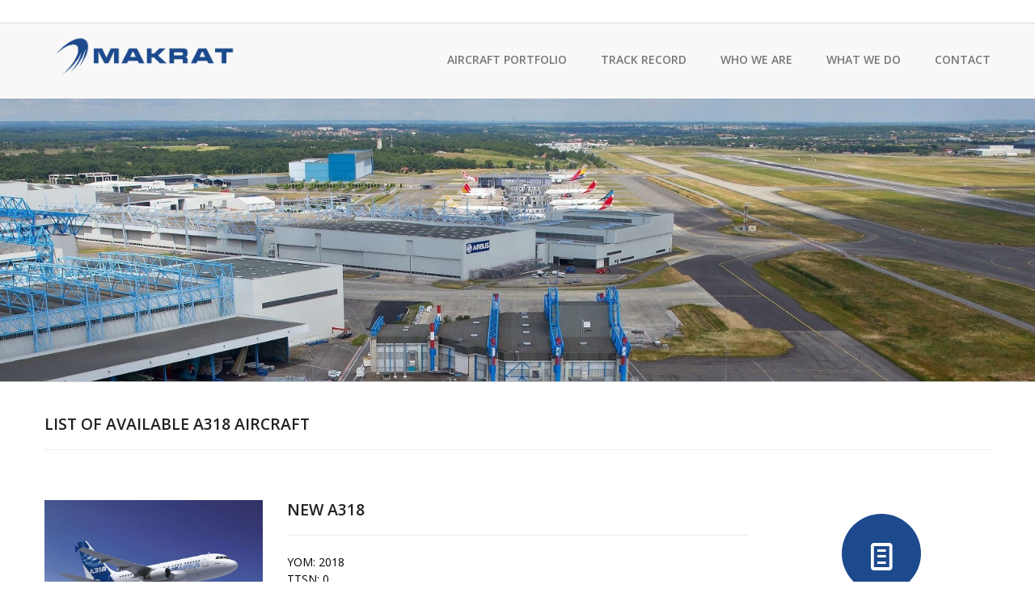

--- FILE ---
content_type: text/html; charset=UTF-8
request_url: http://www.makrat.com/aircraft-portfolio/airbus/a318-listings/
body_size: 10300
content:
<!DOCTYPE html>
<!--[if IE 6]>
<html id="ie6" lang="en-US">
<![endif]-->
<!--[if IE 7]>
<html id="ie7" lang="en-US">
<![endif]-->
<!--[if IE 8]>
<html id="ie8" lang="en-US">
<![endif]-->
<!--[if !(IE 6) | !(IE 7) | !(IE 8)  ]><!-->
<html lang="en-US" xmlns:fb="http://ogp.me/ns/fb#">
<!--<![endif]-->
<head>
<meta charset="UTF-8" />
<meta name="viewport" content="width=device-width, initial-scale=1.0">
<meta http-equiv="X-UA-Compatible" content="IE=9" />
<title>A318 Listings | MAKRAT- The Aviation Trading Specialist</title>
<link rel="profile" href="http://gmpg.org/xfn/11" />



<!-- favicon -->
<link rel="shortcut icon" href="http://www.makrat.com/wp-content/uploads/2015/10/favicon.ico" title="Favicon" />




<link rel="pingback" href="http://www.makrat.com/xmlrpc.php" />


<!-- Your custom head codes will go here -->
<!-- custom head codes-->


 
<!--[if lt IE 9]>
<script src="http://www.makrat.com/wp-content/themes/bostan/js/html5.js"></script>
<![endif]-->
<!--[if IE 7]>
<link rel="stylesheet" href="http://www.makrat.com/wp-content/themes/bostan/framework/fontawesome/css/font-awesome-ie7.min.css">
<![endif]-->
<noscript>
    </noscript>

					
								
								
								
								
								
											
								
								
								
	
											
								
								
								
	
											
								
								
								
	
											
								
								
								
	
											
								
								
								
	
											
								
								
								
	
											
								
								
								
	
											
								
								
								
	
											
								
								
								
	
											
								
								
								
	
											
								
								
								
	
											
								
								
								
	
											
								
								
								
	
											
								
								
								
	
											
								
								
								
	
											
								
								
								
	
											
								
								
								
	
											
								
								
								
	
											
								
								
								
	
											
								
								
								
	
			<meta name='robots' content='max-image-preview:large' />
<link rel='dns-prefetch' href='//www.makrat.com' />
<link rel='dns-prefetch' href='//fonts.googleapis.com' />
<link rel='dns-prefetch' href='//s.w.org' />
<link rel="alternate" type="application/rss+xml" title="MAKRAT- The Aviation Trading Specialist &raquo; Feed" href="http://www.makrat.com/feed/" />
<link rel="alternate" type="application/rss+xml" title="MAKRAT- The Aviation Trading Specialist &raquo; Comments Feed" href="http://www.makrat.com/comments/feed/" />
<script type="text/javascript">
window._wpemojiSettings = {"baseUrl":"https:\/\/s.w.org\/images\/core\/emoji\/14.0.0\/72x72\/","ext":".png","svgUrl":"https:\/\/s.w.org\/images\/core\/emoji\/14.0.0\/svg\/","svgExt":".svg","source":{"concatemoji":"http:\/\/www.makrat.com\/wp-includes\/js\/wp-emoji-release.min.js?ver=6.0.11"}};
/*! This file is auto-generated */
!function(e,a,t){var n,r,o,i=a.createElement("canvas"),p=i.getContext&&i.getContext("2d");function s(e,t){var a=String.fromCharCode,e=(p.clearRect(0,0,i.width,i.height),p.fillText(a.apply(this,e),0,0),i.toDataURL());return p.clearRect(0,0,i.width,i.height),p.fillText(a.apply(this,t),0,0),e===i.toDataURL()}function c(e){var t=a.createElement("script");t.src=e,t.defer=t.type="text/javascript",a.getElementsByTagName("head")[0].appendChild(t)}for(o=Array("flag","emoji"),t.supports={everything:!0,everythingExceptFlag:!0},r=0;r<o.length;r++)t.supports[o[r]]=function(e){if(!p||!p.fillText)return!1;switch(p.textBaseline="top",p.font="600 32px Arial",e){case"flag":return s([127987,65039,8205,9895,65039],[127987,65039,8203,9895,65039])?!1:!s([55356,56826,55356,56819],[55356,56826,8203,55356,56819])&&!s([55356,57332,56128,56423,56128,56418,56128,56421,56128,56430,56128,56423,56128,56447],[55356,57332,8203,56128,56423,8203,56128,56418,8203,56128,56421,8203,56128,56430,8203,56128,56423,8203,56128,56447]);case"emoji":return!s([129777,127995,8205,129778,127999],[129777,127995,8203,129778,127999])}return!1}(o[r]),t.supports.everything=t.supports.everything&&t.supports[o[r]],"flag"!==o[r]&&(t.supports.everythingExceptFlag=t.supports.everythingExceptFlag&&t.supports[o[r]]);t.supports.everythingExceptFlag=t.supports.everythingExceptFlag&&!t.supports.flag,t.DOMReady=!1,t.readyCallback=function(){t.DOMReady=!0},t.supports.everything||(n=function(){t.readyCallback()},a.addEventListener?(a.addEventListener("DOMContentLoaded",n,!1),e.addEventListener("load",n,!1)):(e.attachEvent("onload",n),a.attachEvent("onreadystatechange",function(){"complete"===a.readyState&&t.readyCallback()})),(e=t.source||{}).concatemoji?c(e.concatemoji):e.wpemoji&&e.twemoji&&(c(e.twemoji),c(e.wpemoji)))}(window,document,window._wpemojiSettings);
</script>
<style type="text/css">
img.wp-smiley,
img.emoji {
	display: inline !important;
	border: none !important;
	box-shadow: none !important;
	height: 1em !important;
	width: 1em !important;
	margin: 0 0.07em !important;
	vertical-align: -0.1em !important;
	background: none !important;
	padding: 0 !important;
}
</style>
	<link rel='stylesheet' id='aqpb-view-css-css'  href='http://www.makrat.com/wp-content/themes/bostan/framework/aqua/assets/css/aqpb-view.css?ver=1770080114' type='text/css' media='all' />
<link rel='stylesheet' id='wp-block-library-css'  href='http://www.makrat.com/wp-includes/css/dist/block-library/style.min.css?ver=6.0.11' type='text/css' media='all' />
<style id='global-styles-inline-css' type='text/css'>
body{--wp--preset--color--black: #000000;--wp--preset--color--cyan-bluish-gray: #abb8c3;--wp--preset--color--white: #ffffff;--wp--preset--color--pale-pink: #f78da7;--wp--preset--color--vivid-red: #cf2e2e;--wp--preset--color--luminous-vivid-orange: #ff6900;--wp--preset--color--luminous-vivid-amber: #fcb900;--wp--preset--color--light-green-cyan: #7bdcb5;--wp--preset--color--vivid-green-cyan: #00d084;--wp--preset--color--pale-cyan-blue: #8ed1fc;--wp--preset--color--vivid-cyan-blue: #0693e3;--wp--preset--color--vivid-purple: #9b51e0;--wp--preset--gradient--vivid-cyan-blue-to-vivid-purple: linear-gradient(135deg,rgba(6,147,227,1) 0%,rgb(155,81,224) 100%);--wp--preset--gradient--light-green-cyan-to-vivid-green-cyan: linear-gradient(135deg,rgb(122,220,180) 0%,rgb(0,208,130) 100%);--wp--preset--gradient--luminous-vivid-amber-to-luminous-vivid-orange: linear-gradient(135deg,rgba(252,185,0,1) 0%,rgba(255,105,0,1) 100%);--wp--preset--gradient--luminous-vivid-orange-to-vivid-red: linear-gradient(135deg,rgba(255,105,0,1) 0%,rgb(207,46,46) 100%);--wp--preset--gradient--very-light-gray-to-cyan-bluish-gray: linear-gradient(135deg,rgb(238,238,238) 0%,rgb(169,184,195) 100%);--wp--preset--gradient--cool-to-warm-spectrum: linear-gradient(135deg,rgb(74,234,220) 0%,rgb(151,120,209) 20%,rgb(207,42,186) 40%,rgb(238,44,130) 60%,rgb(251,105,98) 80%,rgb(254,248,76) 100%);--wp--preset--gradient--blush-light-purple: linear-gradient(135deg,rgb(255,206,236) 0%,rgb(152,150,240) 100%);--wp--preset--gradient--blush-bordeaux: linear-gradient(135deg,rgb(254,205,165) 0%,rgb(254,45,45) 50%,rgb(107,0,62) 100%);--wp--preset--gradient--luminous-dusk: linear-gradient(135deg,rgb(255,203,112) 0%,rgb(199,81,192) 50%,rgb(65,88,208) 100%);--wp--preset--gradient--pale-ocean: linear-gradient(135deg,rgb(255,245,203) 0%,rgb(182,227,212) 50%,rgb(51,167,181) 100%);--wp--preset--gradient--electric-grass: linear-gradient(135deg,rgb(202,248,128) 0%,rgb(113,206,126) 100%);--wp--preset--gradient--midnight: linear-gradient(135deg,rgb(2,3,129) 0%,rgb(40,116,252) 100%);--wp--preset--duotone--dark-grayscale: url('#wp-duotone-dark-grayscale');--wp--preset--duotone--grayscale: url('#wp-duotone-grayscale');--wp--preset--duotone--purple-yellow: url('#wp-duotone-purple-yellow');--wp--preset--duotone--blue-red: url('#wp-duotone-blue-red');--wp--preset--duotone--midnight: url('#wp-duotone-midnight');--wp--preset--duotone--magenta-yellow: url('#wp-duotone-magenta-yellow');--wp--preset--duotone--purple-green: url('#wp-duotone-purple-green');--wp--preset--duotone--blue-orange: url('#wp-duotone-blue-orange');--wp--preset--font-size--small: 13px;--wp--preset--font-size--medium: 20px;--wp--preset--font-size--large: 36px;--wp--preset--font-size--x-large: 42px;}.has-black-color{color: var(--wp--preset--color--black) !important;}.has-cyan-bluish-gray-color{color: var(--wp--preset--color--cyan-bluish-gray) !important;}.has-white-color{color: var(--wp--preset--color--white) !important;}.has-pale-pink-color{color: var(--wp--preset--color--pale-pink) !important;}.has-vivid-red-color{color: var(--wp--preset--color--vivid-red) !important;}.has-luminous-vivid-orange-color{color: var(--wp--preset--color--luminous-vivid-orange) !important;}.has-luminous-vivid-amber-color{color: var(--wp--preset--color--luminous-vivid-amber) !important;}.has-light-green-cyan-color{color: var(--wp--preset--color--light-green-cyan) !important;}.has-vivid-green-cyan-color{color: var(--wp--preset--color--vivid-green-cyan) !important;}.has-pale-cyan-blue-color{color: var(--wp--preset--color--pale-cyan-blue) !important;}.has-vivid-cyan-blue-color{color: var(--wp--preset--color--vivid-cyan-blue) !important;}.has-vivid-purple-color{color: var(--wp--preset--color--vivid-purple) !important;}.has-black-background-color{background-color: var(--wp--preset--color--black) !important;}.has-cyan-bluish-gray-background-color{background-color: var(--wp--preset--color--cyan-bluish-gray) !important;}.has-white-background-color{background-color: var(--wp--preset--color--white) !important;}.has-pale-pink-background-color{background-color: var(--wp--preset--color--pale-pink) !important;}.has-vivid-red-background-color{background-color: var(--wp--preset--color--vivid-red) !important;}.has-luminous-vivid-orange-background-color{background-color: var(--wp--preset--color--luminous-vivid-orange) !important;}.has-luminous-vivid-amber-background-color{background-color: var(--wp--preset--color--luminous-vivid-amber) !important;}.has-light-green-cyan-background-color{background-color: var(--wp--preset--color--light-green-cyan) !important;}.has-vivid-green-cyan-background-color{background-color: var(--wp--preset--color--vivid-green-cyan) !important;}.has-pale-cyan-blue-background-color{background-color: var(--wp--preset--color--pale-cyan-blue) !important;}.has-vivid-cyan-blue-background-color{background-color: var(--wp--preset--color--vivid-cyan-blue) !important;}.has-vivid-purple-background-color{background-color: var(--wp--preset--color--vivid-purple) !important;}.has-black-border-color{border-color: var(--wp--preset--color--black) !important;}.has-cyan-bluish-gray-border-color{border-color: var(--wp--preset--color--cyan-bluish-gray) !important;}.has-white-border-color{border-color: var(--wp--preset--color--white) !important;}.has-pale-pink-border-color{border-color: var(--wp--preset--color--pale-pink) !important;}.has-vivid-red-border-color{border-color: var(--wp--preset--color--vivid-red) !important;}.has-luminous-vivid-orange-border-color{border-color: var(--wp--preset--color--luminous-vivid-orange) !important;}.has-luminous-vivid-amber-border-color{border-color: var(--wp--preset--color--luminous-vivid-amber) !important;}.has-light-green-cyan-border-color{border-color: var(--wp--preset--color--light-green-cyan) !important;}.has-vivid-green-cyan-border-color{border-color: var(--wp--preset--color--vivid-green-cyan) !important;}.has-pale-cyan-blue-border-color{border-color: var(--wp--preset--color--pale-cyan-blue) !important;}.has-vivid-cyan-blue-border-color{border-color: var(--wp--preset--color--vivid-cyan-blue) !important;}.has-vivid-purple-border-color{border-color: var(--wp--preset--color--vivid-purple) !important;}.has-vivid-cyan-blue-to-vivid-purple-gradient-background{background: var(--wp--preset--gradient--vivid-cyan-blue-to-vivid-purple) !important;}.has-light-green-cyan-to-vivid-green-cyan-gradient-background{background: var(--wp--preset--gradient--light-green-cyan-to-vivid-green-cyan) !important;}.has-luminous-vivid-amber-to-luminous-vivid-orange-gradient-background{background: var(--wp--preset--gradient--luminous-vivid-amber-to-luminous-vivid-orange) !important;}.has-luminous-vivid-orange-to-vivid-red-gradient-background{background: var(--wp--preset--gradient--luminous-vivid-orange-to-vivid-red) !important;}.has-very-light-gray-to-cyan-bluish-gray-gradient-background{background: var(--wp--preset--gradient--very-light-gray-to-cyan-bluish-gray) !important;}.has-cool-to-warm-spectrum-gradient-background{background: var(--wp--preset--gradient--cool-to-warm-spectrum) !important;}.has-blush-light-purple-gradient-background{background: var(--wp--preset--gradient--blush-light-purple) !important;}.has-blush-bordeaux-gradient-background{background: var(--wp--preset--gradient--blush-bordeaux) !important;}.has-luminous-dusk-gradient-background{background: var(--wp--preset--gradient--luminous-dusk) !important;}.has-pale-ocean-gradient-background{background: var(--wp--preset--gradient--pale-ocean) !important;}.has-electric-grass-gradient-background{background: var(--wp--preset--gradient--electric-grass) !important;}.has-midnight-gradient-background{background: var(--wp--preset--gradient--midnight) !important;}.has-small-font-size{font-size: var(--wp--preset--font-size--small) !important;}.has-medium-font-size{font-size: var(--wp--preset--font-size--medium) !important;}.has-large-font-size{font-size: var(--wp--preset--font-size--large) !important;}.has-x-large-font-size{font-size: var(--wp--preset--font-size--x-large) !important;}
</style>
<link rel='stylesheet' id='contact-form-7-css'  href='http://www.makrat.com/wp-content/plugins/contact-form-7/includes/css/styles.css?ver=5.7.7' type='text/css' media='all' />
<link rel='stylesheet' id='rs-plugin-settings-css'  href='http://www.makrat.com/wp-content/plugins/revslider/rs-plugin/css/settings.css?rev=4.5.7&#038;ver=6.0.11' type='text/css' media='all' />
<style id='rs-plugin-settings-inline-css' type='text/css'>
.tp-caption a{color:#ff7302;text-shadow:none;-webkit-transition:all 0.2s ease-out;-moz-transition:all 0.2s ease-out;-o-transition:all 0.2s ease-out;-ms-transition:all 0.2s ease-out}.tp-caption a:hover{color:#ffa902}
</style>
<link rel='stylesheet' id='pricing-base-css'  href='http://www.makrat.com/wp-content/themes/bostan/framework/wp-pricing-table/css/base.css?ver=6.0.11' type='text/css' media='all' />
<link rel='stylesheet' id='pricing-layout-css'  href='http://www.makrat.com/wp-content/themes/bostan/framework/wp-pricing-table/css/layout.css?ver=6.0.11' type='text/css' media='all' />
<link rel='stylesheet' id='pricing-fluid-skeleton-css'  href='http://www.makrat.com/wp-content/themes/bostan/framework/wp-pricing-table/css/fluid_skeleton.css?ver=6.0.11' type='text/css' media='all' />
<link rel='stylesheet' id='pricing-table-css'  href='http://www.makrat.com/wp-content/themes/bostan/framework/wp-pricing-table/css/pricing_table.css?ver=6.0.11' type='text/css' media='all' />
<link rel='stylesheet' id='opensans-css'  href='http://fonts.googleapis.com/css?family=Open+Sans%3A300italic%2C400italic%2C600italic%2C700italic%2C800italic%2C400%2C800%2C700%2C600%2C300&#038;ver=6.0.11' type='text/css' media='all' />
<link rel='stylesheet' id='asalah_bootstrap_css-css'  href='http://www.makrat.com/wp-content/themes/bostan/framework/bootstrap1200/css/bootstrap.min.css?ver=6.0.11' type='text/css' media='all' />
<link rel='stylesheet' id='asalah_fontello_css-css'  href='http://www.makrat.com/wp-content/themes/bostan/framework/fontello/css/fontello.css?ver=6.0.11' type='text/css' media='all' />
<link rel='stylesheet' id='asalah_fontelloanimation_css-css'  href='http://www.makrat.com/wp-content/themes/bostan/framework/fontello/css/animation.css?ver=6.0.11' type='text/css' media='all' />
<link rel='stylesheet' id='asalah_flexslider_css-css'  href='http://www.makrat.com/wp-content/themes/bostan/js/flexslider/flexslider.css?ver=6.0.11' type='text/css' media='all' />
<link rel='stylesheet' id='asalah_galleryslider_css-css'  href='http://www.makrat.com/wp-content/themes/bostan/js/flexslider/galleryslider.css?ver=6.0.11' type='text/css' media='all' />
<link rel='stylesheet' id='asalah_shortcodes_css-css'  href='http://www.makrat.com/wp-content/themes/bostan/inc/shortcodes/style.css?ver=6.0.11' type='text/css' media='all' />
<link rel='stylesheet' id='asalah_tweets_css-css'  href='http://www.makrat.com/wp-content/themes/bostan/js/tweets/jquery.tweet.css?ver=6.0.11' type='text/css' media='all' />
<link rel='stylesheet' id='asalah_prettyphoto_css-css'  href='http://www.makrat.com/wp-content/themes/bostan/js/prettyphoto/css/prettyPhoto.css?ver=6.0.11' type='text/css' media='all' />
<link rel='stylesheet' id='asalah_isotope_css-css'  href='http://www.makrat.com/wp-content/themes/bostan/js/isotope/style.css?ver=1' type='text/css' media='all' />
<link rel='stylesheet' id='asalah_main_style-css'  href='http://www.makrat.com/wp-content/themes/bostan/style.css?ver=2.3' type='text/css' media='all' />
<link rel='stylesheet' id='asalah_responsive_css-css'  href='http://www.makrat.com/wp-content/themes/bostan/responsive.css?ver=2.3' type='text/css' media='all' />
<link rel='stylesheet' id='asalah_responsive_css1200-css'  href='http://www.makrat.com/wp-content/themes/bostan/responsive1200.css?ver=2.3' type='text/css' media='all' />
<script type='text/javascript' src='http://www.makrat.com/wp-includes/js/jquery/jquery.min.js?ver=3.6.0' id='jquery-core-js'></script>
<script type='text/javascript' src='http://www.makrat.com/wp-includes/js/jquery/jquery-migrate.min.js?ver=3.3.2' id='jquery-migrate-js'></script>
<script type='text/javascript' src='http://www.makrat.com/wp-content/plugins/revslider/rs-plugin/js/jquery.themepunch.tools.min.js?rev=4.5.7&#038;ver=6.0.11' id='tp-tools-js'></script>
<script type='text/javascript' src='http://www.makrat.com/wp-content/plugins/revslider/rs-plugin/js/jquery.themepunch.revolution.min.js?rev=4.5.7&#038;ver=6.0.11' id='revmin-js'></script>
<script type='text/javascript' src='http://www.makrat.com/wp-content/themes/bostan/js/modernizr.js?ver=6.0.11' id='asalah_modernizer-js'></script>
<link rel="https://api.w.org/" href="http://www.makrat.com/wp-json/" /><link rel="alternate" type="application/json" href="http://www.makrat.com/wp-json/wp/v2/pages/341" /><link rel="EditURI" type="application/rsd+xml" title="RSD" href="http://www.makrat.com/xmlrpc.php?rsd" />
<link rel="wlwmanifest" type="application/wlwmanifest+xml" href="http://www.makrat.com/wp-includes/wlwmanifest.xml" /> 
<meta name="generator" content="WordPress 6.0.11" />
<link rel="canonical" href="http://www.makrat.com/aircraft-portfolio/airbus/a318-listings/" />
<link rel='shortlink' href='http://www.makrat.com/?p=341' />
<link rel="alternate" type="application/json+oembed" href="http://www.makrat.com/wp-json/oembed/1.0/embed?url=http%3A%2F%2Fwww.makrat.com%2Faircraft-portfolio%2Fairbus%2Fa318-listings%2F" />
<link rel="alternate" type="text/xml+oembed" href="http://www.makrat.com/wp-json/oembed/1.0/embed?url=http%3A%2F%2Fwww.makrat.com%2Faircraft-portfolio%2Fairbus%2Fa318-listings%2F&#038;format=xml" />
<style>					
								
								
								
								
								
											
								
								
								
	
											
								
								
								
	
											
								
								
								
	
											
								
								
								
	
											
								
								
								
	
											
								
								
								
	
											
								
								
								
	
											
								
								
								
	
											
								
								
								
	
											
								
								
								
	
											
								
								
								
	
											
								
								
								
	
											
								
								
								
	
											
								
								
								
	
											
								
								
								
	
											
								
								
								
	
											
								
								
								
	
											
								
								
								
	
											
								
								
								
	
											
								
								
								
	
			.top_header_tools_holder, .blog_format, .slider_caption p, .blog_type, .blog_month, .text_banner, .input-append .add-on, .input-prepend .add-on, .tweets_ticker_section,  .plan_title.recommended_plan_title, .push_button, ::-webkit-scrollbar-thumb, .navbar .nav>.active>a, .navbar .nav>.active>a:hover, .navbar .nav>.active>a:focus, .cars_arrow_control:hover, .cars_nav_control:hover, input[type='submit'], .plan_buy a, .gototop, .hi-icon-effect-3 .hi-icon:after, .portfolio_thumbnail .center-bar a, .progress-striped .bar, .btn-3, .btn-3:hover, .btn-3:active, .main_content aside .widget_nav_menu ul > li.current_page_item  {background-color: #1d4a8d;}.contact_info_line, .input-append .add-on, .input-prepend .add-on, .site_footer .search_text, .portfolio_thumbnail .center-bar a, .widget_container .page_header_title, .site_footer .widget_container .page_header_title, .blog_box_item.post_type_box_item  {border-color: #1d4a8d!important;}.slider_caption h2, .dropdown-menu li>a:hover, .dropdown-menu li>a:focus, .dropdown-submenu:hover>a, .post-tooltip, .clients_list .post-tooltip, .accordion-heading a, .accordion-heading a, .plan_price, a.comment-reply-link, .cars_portfolio_control, .service_icon i, .main_navbar.navbar .nav>li:hover .menu_icon, .service_icon a, .hi-icon, .no-touch .hi-icon-effect-3a .hi-icon:hover, .blog_box_item.post_type_box_item, .divider_icon, .asalah_list li::before {color: #1d4a8d;} .hi-icon-effect-3 .hi-icon {box-shadow: 0 0 0 4px #1d4a8d;} .blog_thumbnail img, .dropdown-menu, .page_header_title, .page-header a, .navbar .nav li.dropdown>.dropdown-toggle .caret, .portfolio_item:hover .portfolio_info {border-bottom-color: #1d4a8d;} .navbar .nav li.dropdown>.dropdown-toggle .caret {border-top-color: #1d4a8d;} body{background-color:#ffffff;} .top_header{background-color:#ffffff;} input[type='submit']{background-color:#1d4a8d;} input[type='submit']:hover{background-color:#bfbfbf;} .site_footer{background-color:#ffffff;} .site_secondary_footer{background-color:#ffffff;} body{font-size:14px;color:#000000;} a{} h1{} h2{} h3{} h4{} h5{} h6{} .contact_info_item{} .below_header .navbar .nav > li > a{font-size:14px;} .page-header a{color:#000000;} .services_info h3{color:#000000;} .portfolio_info h5{color:#000000;} .blog_title h4{color:#000000;} .widget_container h3{color:#bfbfbf;} .site_footer{font-size:14px;} .site_footer a{font-size:16px;color:#1d4a8d;} .site_secondary_footer{} .site_secondary_footer a{color:#ffffff;} .page_title_holder h1{color:#bfbfbf;} .logo {margin-top:1px;}.main_navbar {margin-top:25px;}.logo img {width:250px;height:72px;}.shadow_separator {
					background-image:url(http://www.makrat.com/wp-content/themes/bostan/img/bottom_shadow1200.png);
					}.header_shadow_separator {
					background-image:url(http://www.makrat.com/wp-content/themes/bostan/img/bottom_shadow1200.png);
					}</style></head>

<body class="page-template page-template-page-builder page-template-page-builder-php page page-id-341 page-child parent-pageid-91 body_width">

<!-- start site header -->
<header class="header_container body_width">
	<!-- start top header -->
	<div class="container-fluid top_header">
		<div class="container">
			<div class="row-fluid">
            
            	<!-- start header tools span -->
				<div class="top_header_tools_holder pull-right">
					<div class="header_items_line ">
						<div class="social_icons pull-right">
                            <ul class="social_icons_list clearfix">
                            	                	<li><a href="https://www.linkedin.com/company/6634489"><i class="icon-linkedin" title="Linkedin"></i></a></li>
	    
    
    
                            	
    
        

                            </ul>
                        </div>
					</div>
				</div>
				<!-- end header tools span -->
                
				<!-- start contact info span -->
                				<!-- end contact info span -->
				
				
			</div>
		</div>
	</div>
	<!-- end top header -->

	<!-- start below header -->
	<div id="below_header" class="container-fluid body_width below_header headerissticky">
		<div class="container">
        	<div class="row"><div id="below_header_span" class="span12">
			<div class="row-fluid">
				<div class="logo">
                						<a class="default_logo" href="http://www.makrat.com" title="MAKRAT- The Aviation Trading Specialist"><h1><img width="250" height="72"  src="http://www.makrat.com/wp-content/uploads/2015/10/MAKRAT_website_logo_trans.png" alt="MAKRAT- The Aviation Trading Specialist"><strong class="hidden">MAKRAT- The Aviation Trading Specialist</strong></h1></a>
                    	                        	<a class="retina_logo" href="http://www.makrat.com" title="MAKRAT- The Aviation Trading Specialist"><h1><img width="250" height="72" src="http://www.makrat.com/wp-content/uploads/2015/10/Original_without_effects_50001.jpg" alt="MAKRAT- The Aviation Trading Specialist"><strong class="hidden">MAKRAT- The Aviation Trading Specialist</strong></h1></a>
                        					                </div>
                <div id="gototop" title="Scroll To Top" class="gototop pull-right">
                	<i class="icon-up-open"></i>
				</div>
                <nav class="span visible-desktop span navbar main_navbar pull-right">
					<div class="main_nav"><ul id="menu-main-menu" class="nav"><li id="menu-item-72" class="menu-item menu-item-type-post_type menu-item-object-page current-page-ancestor"><a href="http://www.makrat.com/aircraft-portfolio/">Aircraft Portfolio</a></li><li id="menu-item-947" class="menu-item menu-item-type-post_type menu-item-object-page"><a href="http://www.makrat.com/track-record/">Track record</a></li><li id="menu-item-957" class="menu-item menu-item-type-post_type menu-item-object-page"><a href="http://www.makrat.com/who-we-are/">Who we are</a></li><li id="menu-item-956" class="menu-item menu-item-type-post_type menu-item-object-page"><a href="http://www.makrat.com/what-we-do/">What we do</a></li><li id="menu-item-958" class="menu-item menu-item-type-post_type menu-item-object-page"><a href="http://www.makrat.com/contact/">Contact</a></li></ul></div>				</nav>
                <div class="mobile primary_menu visible-phone visible-tablet pull-right">
                    <div id="mobile_menu" class="menu row-fluid">
                    <select id='primary_menu_mobile' class='top_menu_mobile span12 mobile_menu_select'><option value='' selected='selected'>Go to...</option><option value='http://www.makrat.com/aircraft-portfolio/'>Aircraft Portfolio</option><option value='http://www.makrat.com/track-record/'>Track record</option><option value='http://www.makrat.com/who-we-are/'>Who we are</option><option value='http://www.makrat.com/what-we-do/'>What we do</option><option value='http://www.makrat.com/contact/'>Contact</option></select>                    </div>
                </div>
			</div></div></div>
		</div>
	</div>
	<!-- end below header -->

    <div class="header_shadow_separator"></div>
</header>
<!-- end site header -->

<div class="body_width site_middle_content"><section class="main_content page_builder_content">
    
				<div id="post-341" class="blog_post post-341 page type-page status-publish hentry">
			<div id="aq-template-wrapper-342" class="aq-template-wrapper aq_row"><div class="container-fluid new_section fullwidth_aq_rev_block"><div class="row-fluid"><div id="aq-block-1" class="aq-block  aq-block-aq_rev_block aq_span12 span12 aq-first cf">			<div class="row-fluid">
			<div class="span12">
			<!-- START REVOLUTION SLIDER 4.5.7 fullwidth mode -->

<div id="rev_slider_8_1_wrapper" class="rev_slider_wrapper fullwidthbanner-container" style="margin:0px auto;background-color:#E9E9E9;padding:0px;margin-top:0px;margin-bottom:0px;max-height:350px;">
	<div id="rev_slider_8_1" class="rev_slider fullwidthabanner" style="display:none;max-height:350px;height:350px;">
<ul>	<!-- SLIDE  -->
	<li data-transition="notransition" data-slotamount="0" data-masterspeed="2000" data-link="http://www.makrat.com/aircraft-inquiry"   data-saveperformance="on" >
		<!-- MAIN IMAGE -->
		<img src="http://www.makrat.com/wp-content/uploads/2015/10/Pic_Airbus_Toulouse.jpg"  alt="Pic_Airbus_Toulouse"  data-bgposition="center top" data-bgfit="cover" data-bgrepeat="no-repeat">
		<!-- LAYERS -->
	</li>
	<!-- SLIDE  -->
	<li data-transition="notransition" data-slotamount="0" data-masterspeed="2000" data-link="http://www.makrat.com/aircraft-inquiry"   data-saveperformance="on" >
		<!-- MAIN IMAGE -->
		<img src="http://www.makrat.com/wp-content/uploads/2015/10/Pic_Airbus_Toulouse.jpg"  alt="Pic_Airbus_Toulouse"  data-bgposition="center top" data-bgfit="cover" data-bgrepeat="no-repeat">
		<!-- LAYERS -->
	</li>
</ul>
<div class="tp-bannertimer tp-bottom" style="visibility: hidden !important;"></div>	</div>
</div>			
			<script type="text/javascript">
				
				/******************************************
					-	PREPARE PLACEHOLDER FOR SLIDER	-
				******************************************/
								
				 
				var setREVStartSize = function() {
					var	tpopt = new Object(); 
						tpopt.startwidth = 960;
						tpopt.startheight = 350;
						tpopt.container = jQuery('#rev_slider_8_1');
						tpopt.fullScreen = "off";
						tpopt.forceFullWidth="off";

					tpopt.container.closest(".rev_slider_wrapper").css({height:tpopt.container.height()});tpopt.width=parseInt(tpopt.container.width(),0);tpopt.height=parseInt(tpopt.container.height(),0);tpopt.bw=tpopt.width/tpopt.startwidth;tpopt.bh=tpopt.height/tpopt.startheight;if(tpopt.bh>tpopt.bw)tpopt.bh=tpopt.bw;if(tpopt.bh<tpopt.bw)tpopt.bw=tpopt.bh;if(tpopt.bw<tpopt.bh)tpopt.bh=tpopt.bw;if(tpopt.bh>1){tpopt.bw=1;tpopt.bh=1}if(tpopt.bw>1){tpopt.bw=1;tpopt.bh=1}tpopt.height=Math.round(tpopt.startheight*(tpopt.width/tpopt.startwidth));if(tpopt.height>tpopt.startheight&&tpopt.autoHeight!="on")tpopt.height=tpopt.startheight;if(tpopt.fullScreen=="on"){tpopt.height=tpopt.bw*tpopt.startheight;var cow=tpopt.container.parent().width();var coh=jQuery(window).height();if(tpopt.fullScreenOffsetContainer!=undefined){try{var offcontainers=tpopt.fullScreenOffsetContainer.split(",");jQuery.each(offcontainers,function(e,t){coh=coh-jQuery(t).outerHeight(true);if(coh<tpopt.minFullScreenHeight)coh=tpopt.minFullScreenHeight})}catch(e){}}tpopt.container.parent().height(coh);tpopt.container.height(coh);tpopt.container.closest(".rev_slider_wrapper").height(coh);tpopt.container.closest(".forcefullwidth_wrapper_tp_banner").find(".tp-fullwidth-forcer").height(coh);tpopt.container.css({height:"100%"});tpopt.height=coh;}else{tpopt.container.height(tpopt.height);tpopt.container.closest(".rev_slider_wrapper").height(tpopt.height);tpopt.container.closest(".forcefullwidth_wrapper_tp_banner").find(".tp-fullwidth-forcer").height(tpopt.height);}
				};
				
				/* CALL PLACEHOLDER */
				setREVStartSize();
				
				
				var tpj=jQuery;				
				tpj.noConflict();				
				var revapi8;
				
				tpj(document).ready(function() {
				
				if(tpj('#rev_slider_8_1').revolution == undefined)
					revslider_showDoubleJqueryError('#rev_slider_8_1');
				else
				   revapi8 = tpj('#rev_slider_8_1').show().revolution(
					{
						dottedOverlay:"none",
						delay:9000,
						startwidth:960,
						startheight:350,
						hideThumbs:200,
						
						thumbWidth:100,
						thumbHeight:50,
						thumbAmount:1,
						
						navigationType:"none",
						navigationArrows:"none",
						navigationStyle:"round",
						
						touchenabled:"on",
						onHoverStop:"on",
						
						swipe_velocity: 0.7,
						swipe_min_touches: 1,
						swipe_max_touches: 1,
						drag_block_vertical: false,
												
												
						keyboardNavigation:"off",
						
						navigationHAlign:"center",
						navigationVAlign:"bottom",
						navigationHOffset:0,
						navigationVOffset:20,

						soloArrowLeftHalign:"left",
						soloArrowLeftValign:"center",
						soloArrowLeftHOffset:20,
						soloArrowLeftVOffset:0,

						soloArrowRightHalign:"right",
						soloArrowRightValign:"center",
						soloArrowRightHOffset:20,
						soloArrowRightVOffset:0,
								
						shadow:0,
						fullWidth:"on",
						fullScreen:"off",

						spinner:"spinner0",
						
						stopLoop:"off",
						stopAfterLoops:-1,
						stopAtSlide:-1,

						shuffle:"off",
						
						autoHeight:"off",						
						forceFullWidth:"off",						
												
												
						hideTimerBar:"on",						
						hideThumbsOnMobile:"off",
						hideNavDelayOnMobile:1500,
						hideBulletsOnMobile:"off",
						hideArrowsOnMobile:"off",
						hideThumbsUnderResolution:0,
						
												hideSliderAtLimit:0,
						hideCaptionAtLimit:0,
						hideAllCaptionAtLilmit:0,
						startWithSlide:0					});
					
					
					
									
				});	/*ready*/
				
			</script>
			
			
			<!-- END REVOLUTION SLIDER -->			</div>
			</div>
			</div></div></div><div class="container-fluid new_section"><div class="container"><div class="row-fluid"><div id="aq-block-2" class="aq-block  aq-block-aq_text_block aq_span12 span12 aq-first cf"><h3 class="page-header"><span class="page_header_title"><p>List of available A318 aircraft</p>
</span></h3></div></div></div></div><div class="container-fluid new_section"><div class="container"><div class="row-fluid"><div id="aq-block-3" class="aq-block  aq-block-aq_service_block aq_span3 span3 aq-first cf">		<div class="row-fluid">
		<div class="span12 service_item new_lifted">
        
        	<a href="http://www.makrat.com/project/new-a318/">                
                                <div class="service_icon_image">
                <img src="http://www.makrat.com/wp-content/uploads/2015/10/A318.jpg" />
                </div>
                                
            </a>            
			<div class="services_info">
			<a href="http://www.makrat.com/project/new-a318/">						</a>						</div>
		</div>
		</div>
		</div><div id="aq-block-4" class="aq-block  aq-block-aq_text_block aq_span6 span6  cf"><h3 class="page-header"><span class="page_header_title"><p>New A318</p>
</span></h3><p>YOM: 2018<br />
TTSN: 0<br />
TCSN: 0</p>
<p>Price: on request</p>
</div><div id="aq-block-5" class="aq-block  aq-block-aq_service_block aq_span3 span3  cf">		<div class="row-fluid">
		<div class="span12 service_item new_lifted">
        
        	<a href="http://www.makrat.com/project/new-a318/">                
                                <div class="service_icon hi-icon-wrap hi-icon-effect-3 hi-icon-effect-3a">
                <a href="http://www.makrat.com/project/new-a318/" class="icon-doc-text hi-icon"></a>
                </div>
                                
            </a>            
			<div class="services_info">
			<a href="http://www.makrat.com/project/new-a318/">			<h3>Details</h3>			</a>						</div>
		</div>
		</div>
		</div></div></div></div><div class="container-fluid new_section fullwidth_aq_action_block"><div class="row-fluid"><div id="aq-block-6" class="aq-block  aq-block-aq_action_block aq_span12 span12 aq-first cf">				<div class="push_button" >
                <div class="container">
                <div class="row-fluid">
                <div class="span12">
                	                                        <div class="push_button_content" >
                    	
                                                <div class="push_button_button for_desktop"><a  href="http://www.makrat.com/aircraft-portfolio/airbus/" class="button medium white">Back</a></div>
                                                
                        <div class="push_button_info">
                        <h2>Back to our full Airbus Portfolio</h2>                        <p>Click on the button to go back to our complerte portfolio  of Airbus aircraft.</p>                        </div>
                        
                                                <div class="push_button_button for_mobile"><a  href="http://www.makrat.com/aircraft-portfolio/airbus/" class="button medium white">Back</a></div>
                                                
                	</div>
				</div>
                </div>
                </div>
                </div>
		</div></div></div></div>
		</div>
			


</section><!-- #content -->

</div> <!-- end body width from header -->
	

<footer class="container-fluid site_footer body_width">
	<div class="container">
		<div class="row-fluid">
        			<div id="first_footer" class="widget_area span3">
		<div id="text-5" class="widget_container clearfix widget widget_text">			<div class="textwidget"><p><a href="http://www.makrat.com/?page_id=38">About us</a></p>
</div>
		</div>	</div>
	
		<div id="second_footer" class="widget_area span3">
		<div id="text-3" class="widget_container clearfix widget widget_text">			<div class="textwidget"><p><a href="http://www.makrat.com/?page_id=50">Contact us</a></p>
</div>
		</div>	</div>
	
		<div id="third_footer" class="widget_area span3">
		<div id="text-4" class="widget_container clearfix widget widget_text">			<div class="textwidget"><p><a href="http://www.makrat.com/?page_id=81">Terms of use</a></p>
</div>
		</div>	</div>
		
    	<div id="fourth_footer" class="widget_area span3">
		<div id="text-6" class="widget_container clearfix widget widget_text">			<div class="textwidget"><p><a href="http://www.makrat.com/legal-notice/">Legal Notice</a></p>
</div>
		</div>	</div>
			</div>
	</div>
</footer>

<div class="container-fluid site_secondary_footer body_width">
	<div class="container secondary_footer_container">
		<div class="row-fluid">
        	<div class="pull-left">
                        	MAKRAT Ltd. © Copyright 2015-2019 All rights reserved.   -   Sofia | Düsseldorf | Frankfurt / M. | Kuala Lumpur | Lima | London | Marseille | Singapore                         </div>
		</div>
	</div>
    
    
</div>
<style type="text/css"></style>
<script type='text/javascript' src='http://www.makrat.com/wp-content/themes/bostan/framework/aqua/assets/js/aqpb-view.js?ver=1770080114' id='aqpb-view-js-js'></script>
<script type='text/javascript' src='http://www.makrat.com/wp-content/plugins/contact-form-7/includes/swv/js/index.js?ver=5.7.7' id='swv-js'></script>
<script type='text/javascript' id='contact-form-7-js-extra'>
/* <![CDATA[ */
var wpcf7 = {"api":{"root":"http:\/\/www.makrat.com\/wp-json\/","namespace":"contact-form-7\/v1"}};
/* ]]> */
</script>
<script type='text/javascript' src='http://www.makrat.com/wp-content/plugins/contact-form-7/includes/js/index.js?ver=5.7.7' id='contact-form-7-js'></script>
<script type='text/javascript' src='http://www.makrat.com/wp-content/themes/bostan/framework/bootstrap1200/js/bootstrap.min.js?ver=6.0.11' id='asalah_bootstrap-js'></script>
<script type='text/javascript' src='http://www.makrat.com/wp-content/themes/bostan/js/eslider/jquery.eislideshow.js?ver=6.0.11' id='asalah_eslider-js'></script>
<script type='text/javascript' src='http://www.makrat.com/wp-content/themes/bostan/js/jquery.fitvids.js?ver=6.0.11' id='asalah_fitvids-js'></script>
<script type='text/javascript' src='http://www.makrat.com/wp-content/themes/bostan/js/jquery.ticker.js?ver=6.0.11' id='asalah_newsticker-js'></script>
<script type='text/javascript' src='http://www.makrat.com/wp-content/themes/bostan/js/flexslider/jquery.flexslider-min.js?ver=6.0.11' id='asalah_flexslider-js'></script>
<script type='text/javascript' src='http://www.makrat.com/wp-content/themes/bostan/js/jquery.easing.js?ver=6.0.11' id='asalah_easing-js'></script>
<script type='text/javascript' src='http://www.makrat.com/wp-content/themes/bostan/js/prettyphoto/js/jquery.prettyPhoto.js?ver=6.0.11' id='asalah_prettyphoto-js'></script>
<script type='text/javascript' src='http://www.makrat.com/wp-content/themes/bostan/js/jquery.mousewheel.js?ver=6.0.11' id='asalah_mousewheel-js'></script>
<script type='text/javascript' src='http://www.makrat.com/wp-content/themes/bostan/js/carousel/jquery.carouFredSel-6.2.0-packed.js?ver=6.0.11' id='asalah_carousel-js'></script>
<script type='text/javascript' src='http://www.makrat.com/wp-content/themes/bostan/js/jquery.touchSwipe.min.js?ver=6.0.11' id='asalah_touchswipe-js'></script>
<script type='text/javascript' src='http://www.makrat.com/wp-content/themes/bostan/js/jquery.jcarousel.min.js?ver=6.0.11' id='asalah_jcarousel-js'></script>
<script type='text/javascript' src='http://www.makrat.com/wp-content/themes/bostan/js/jquery.transit.min.js?ver=6.0.11' id='asalah_transmit-js'></script>
<script type='text/javascript' src='http://www.makrat.com/wp-content/themes/bostan/js/jquery.ba-throttle-debounce.min.js?ver=6.0.11' id='asalah_throttle-js'></script>
<script type='text/javascript' src='http://www.makrat.com/wp-content/themes/bostan/js/component.js?ver=6.0.11' id='asalah_component-js'></script>
<script type='text/javascript' src='http://www.makrat.com/wp-content/themes/bostan/js/isotope/jquery.isotope.min.js?ver=6.0.11' id='asalah_isotope-js'></script>
<script type='text/javascript' src='http://www.makrat.com/wp-content/themes/bostan/js/tweets/jquery.tweet.js?ver=6.0.11' id='asalah_tweets-js'></script>
<script type='text/javascript' src='http://www.makrat.com/wp-content/themes/bostan/js/asalah.js?ver=2.0' id='asalah_scripts-js'></script>
</body>
</html>

--- FILE ---
content_type: text/css
request_url: http://www.makrat.com/wp-content/themes/bostan/style.css?ver=2.3
body_size: 96744
content:
/*
Theme Name: Bostan
Theme URI: http://a-salah.com/
Description: Wordpress News Theme.
Version: 2.3
Author: Ahmad Salah
Author URI: http://a-salah.com/
License: GNU General Public License v2.0
License URI: http://www.gnu.org/licenses/gpl-2.0.html

Tags: translation-ready, two-columns, threaded-comments, custom-menu

*/
@charset "utf-8";
/* Don't modify the upper lines */
body {
background-color: transparent;
color: #888;
font-family: 'Open Sans', sans-serif;
overflow-x: hidden;
overflow-y: scroll;
font-size: 13px;
line-height: 21px;
background-color: #FDFDFD;
}
@media screen and (-webkit-min-device-pixel-ratio:0) {
@font-face {
font-family: 'fontello';
src: url('framework/fontello/font/fontello.svg#fontello') format('svg');
font-weight: normal;
font-style: normal;
}
}
@media screen and (min–moz-device-pixel-ratio:0) {
@font-face {
font-family: 'fontello';
src: url('framework/fontello/font/fontello.svg#fontello') format('svg');
font-weight: normal;
font-style: normal;
}
}
h1 {
font-size: 28.5px;
}
h2 {
font-size: 24px;
}
h3 {
font-size: 19.5px;
}
h4 {
font-size: 15.5px;
}
h1, h2, h3, h4, h5, h6 {
	color: #333;
	font-weight: 600;	
}

.page-header p {color:#222;}

.testimonial_box p {
	color: #fff;	
}
.push_button_info h2 {
font-size: 36px;
color: #FFF;
font-weight: bold;
}
strong {
	color: #4E4E4E;	
}
textarea {
	width: 100%;	
}

input,
textarea,
textarea:hover, 
input:hover, 
textarea:active, 
input:active, 
textarea:focus, 
input:focus{
	outline:0px !important;
	-webkit-appearance:none!important;
	box-shadow: none!important;
}

h1,h2,h3,h4,h5,h6, .logo, .below_header .navbar .nav > .active > a, .below_header .navbar .nav > .active > a:hover, .below_header .navbar .nav > .active > a:focus, .below_header .navbar .nav > li > a, .testimonial_box, .plan_title, .plan_price
{
	font-family: 'Open Sans', sans-serif;
}

a {
	color: #1d4a8d;
	-o-transition: all  0.15s ease-in;
	-webkit-transition: all  0.15s ease-in;
	-moz-transition: all  0.15s ease-in;
	transition: all  0.15s ease-in;	
}
a:hover {
	color: #65707b;
	text-decoration:none;	
}
a:focus {
    outline: none;
    outline-offset: 0;
}

input[type="submit"] {
	padding: 2px 20px 2px 20px;
width: auto;
border: none;
display: inline-block;
color: #FFF;
background: #434343;
text-decoration: none;
-o-transition: background 0.25s ease-in;
-webkit-transition: background 0.25s ease-in;
-moz-transition: background 0.25s ease-in;
transition: background 0.25s ease-in;
vertical-align: middle;
font-weight: 400;
cursor: pointer;
margin: 0 0px 20px;
position: relative;
border-radius: 3px;
-webkit-border-radius: 3px;
-moz-border-radius: 3px;
line-height: 35px;
font-size: 16px;
background-color: #1d4a8d;
-o-transition: all  0.15s ease-in;
	-webkit-transition: all  0.15s ease-in;
	-moz-transition: all  0.15s ease-in;
	transition: all  0.15s ease-in;
}

input[type="submit"]:hover {
background-color: #2c2f31;
color: #E2E2E2;
}

pre {
	background-color: #d6d6d6;
}

ul {
	margin: 0;
	padding: 0;
}
.navbar .nav>.active>a, .navbar .nav>.active>a:hover, .navbar .nav>.active>a:focus {
color: #fff;
text-shadow: none;
text-decoration: none;
background-color: #1d4a8d;
-webkit-box-shadow: none;
-moz-box-shadow: none;
box-shadow: none;
}

.dropdown-menu>li>a {
	color: #555;	
}

.accordion-heading .accordion-toggle {
}

.page_title_holder {
background-color: #ffffff;
padding: 10px 0;
border-bottom: 1px solid #E9E9E9;
border-top: 1px solid #EEE;
padding: 25px;

}
.main_content {
margin-top: 40px;
margin-bottom: 40px;
}
.main_content.page_builder_content {
margin-top: 0px;
margin-bottom: 0px;
}

.page_title_holder  h1{
margin-bottom: 0px;
font-size: 0px;
line-height: 0px;
color: #666;
font-weight: normal;
}

.breadcrumb {
padding: 0;
margin: 0 0 0px;
list-style: none;
background-color: transparent;
-webkit-border-radius: 0;
-moz-border-radius: 0;
border-radius: 0;
}


.meta_title {
font-size: 12px;
color: #6B6B6B;
}

.page-header{
margin-top: 0;
line-height: 24px!important;
margin-bottom: 22px;
color: #555;
border-bottom: 1px solid #eee;
text-transform: uppercase;
font-weight: 600;
}

#portfolio_filter_options {
	margin-bottom: 30px;	
}
.page_header_title {
	border-bottom: 2px solid #1d4a8d;
padding-bottom: 7px;
}
.single-project .portfolio_section_title .page_header_title {
	border-bottom: 2px solid #1d4a8d;
padding-bottom: 9px;
}

.widget_container .page_header_title {
border-bottom: 4px solid #1d4a8d;
padding-bottom: 10px;	
}

.site_footer .widget_container .page_header_title {
border-bottom: 2px solid #1d4a8d;
padding-bottom: 7px;	
}

a.button {
padding: 6px 34px 7px 34px;
width: auto;
background: none;
border: none;
display: inline-block;
color: white;
background: #434343;
text-decoration: none;
-o-transition: background 0.25s ease-in;
-webkit-transition: background 0.25s ease-in;
-moz-transition: background 0.25s ease-in;
transition: background 0.25s ease-in;
border-radius: 3px;
vertical-align: middle;
font-weight: 400;
cursor: pointer;
margin: 0 0px 20px;
position: relative;
}

a.button.blue {
border: 1px solid #1B7499;
background: #0093D0;
background: -moz-linear-gradient(top, #32A6D6, #0093D0);
background: -webkit-gradient(linear, left top, left bottom, color-stop(0%,#32A6D6), color-stop(100%,#0093D0));
background: -webkit-linear-gradient(top, #32A6D6, #0093D0);
background: -ms-linear-gradient(top, #32A6D6, #0093D0);
background: -o-linear-gradient(top, #32A6D6, #0093D0);
background: linear-gradient(top, #32A6D6, #0093D0);
}

.top_header {
	border-bottom: 1px solid #dadada;
background-color: #ececec;


}

.top_header_tools_holder .social_icons_list > li > a i {
color: #ffffff!important
}

.main_menu_container {
background: #f9f9f9;
border-top: 1px solid #E9E9E9;
}


.main_navbar.navbar .nav>li {
	margin-left: 12px;
}

.main_navbar.navbar .nav>li:first-child {
}

.main_navbar.navbar .nav>li>a {
float: none;
padding: 10px 15px 10px;
color: #222;
text-decoration: none;
text-shadow: 0 1px 0 #FFF;
font-weight: bold;
font-size: 16px;
}


.main_navbar.navbar .nav>li:last-child>a {

padding-right: 0px;
}

.contact_info_line {
	margin-top: 7px;
	font-size: 11px;
letter-spacing: 0.3px;
color: #7A7A7A;
}

.contact_info_icon {
	margin-left: 0px;
	font-size: 14px;
}

.contact_info_item {
	margin-right: 10px;
	border-right: 1px solid #C0C0C0;
padding-right: 15px;
}

.contact_info_item:last-child {
	margin-right: 0px;
	border-right:none;
padding-right: 0px;
}

.social_icons_list {
	list-style: none;
}

.social_icons_list li {
	float: left;
	margin-left: 10px;
}

.social_icons_list li:first-child {
	margin-left: 0px;
}

.social_icons_list > li > a {
font-size: 0px;
margin: 0px;
}

.widget_container h3 {
border-bottom: 4px solid #eee;
}

.widget_container > ul > li {
	margin-bottom: 12px;
border-bottom: 1px solid #EBEBEB;
padding-bottom: 12px;
}

.widget_container > ul > li > a {
	color: #555;	
}

.widget_container > ul > li > a:hover {
	color: #0088cc;	
}


.site_secondary_footer .social_icons_list > li > a {
width: 0px;
height: 0px;
color: #FFF;
padding: 4px 1px 4px 7px;
font-size: 16px;
}

.icon-twitter {
color: #369AD5;
}

.icon-facebook {
color: #365AB4;
}

.counter_icon.facebook_counter_icon .icon-facebook {
color: #fff;
}

.icon-google-plus {
color: #C52615;
}
.icon-linkedin {
color: #75CAFE;
}

.icon-rss.top_menu_icon {
color: #F96C12;
}

.social_icons_list > li > a:hover i {
color: #FFF;
}
.thumbnails>li {
	margin-bottom: 40px;	
}
.header_items_line {
	margin: 3px 0;
}

.below_header {
	padding: 0 0 20px;
	background-color: #F8F8F8;
}

.logo {
	font-size: 18px;
	float: left;
	padding-right: 1px;
}

.logo h1 {
	font-size: 44px;
	margin-bottom: 0;
	line-height: 30px;
	color: #222;
	margin-top: 0;
}

.logo span {
	margin-top: 8px;
	display: block;
}

.logo a {
	color: #1d4a8d;
}

.main_nav {
	float: right;
}

.main_nav .nav {
	margin-right: 0;
}

.main_navbar {
	margin-top: 22px;
	width: auto!important;
	margin-bottom: 0;
}

.mobile.primary_menu.visible-phone.visible-tablet.pull-right {
margin-top: 40px;
}

.below_header .navbar .nav > .active > a, .below_header .navbar .nav > .active > a:hover, .below_header .navbar .nav > .active > a:focus, .below_header .navbar .nav > li > a {
	box-shadow: none;
	-moz-box-shadow: none;
	-webkit-box-shadow: none;
	background-color: transparent;
	text-shadow: none;
	color: #777;
	font-weight: 600;
	text-transform: uppercase;
	font-size: 13px;
	
}

.below_header .navbar .nav > .current-menu-item > a {
	color: #1d4a8d;
}

.new_section {
	margin-top: 40px;
}

.another_projects.new_section {
	background-color: #FAFAFA;
padding: 30px;
margin-bottom: -40px;
border-top: 1px solid #DDD;
}

.another_projects.new_section .portfolio_info {
	background-color: #fff;
}
.another_projects.new_section .portfolio_item:hover .portfolio_info {
	background-color: #f1f1f1;
}

.another_projects.new_section .page_header_title {
	border-bottom: 2px solid #1d4a8d;
padding-bottom: 7px;

}
.aq_block {
	
}
.new_section:first-child {
	margin-top: 0;	
}

.service_icon {
	text-align: center;
	margin: 0 auto 10px;
width: 90px;
height: 90px;
padding-bottom: 16px;
}


.site_middle_content {	

}

.service_icon a {
	font-size: 38px;
color: #1d4a8d;
margin-top: 21px;
display: block;
}

.services_info h3 {
	text-align: center;
	color: #555;
	margin: 6px 0;
	font-weight: 600;
}
.portfolio_overlay {
position: absolute;
top: 0;
line-height: 0;
width: 100%;
height: 100%;
background-color: #333;
opacity: 0.0;
zoom: 1;
	filter: alpha(opacity=0);
-o-transition: all  0.15s ease-in;
	-webkit-transition: all  0.15s ease-in;
	-moz-transition: all  0.15s ease-in;
	transition: all  0.15s ease-in;	
	border-radius: 4px;
-webkit-border-radius: 4px;
-moz-border-radius: 4px;
}
.portfolio_thumbnail img {
	border-radius: 4px;
-webkit-border-radius: 4px;
-moz-border-radius: 4px;	
}

.portfolio_item:hover .portfolio_thumbnail .center-bar a {
	opacity: 1;	
}

.portfolio_item:hover .portfolio_overlay {
	opacity: 0.5;
	filter: alpha(opacity=50);	
}

.services_info p {
	text-align: center;
}

.push_button {
	background-color: #1d4a8d;
	color: #FFF;
}

.push_button .container {
	position: relative;
}

.push_button_image {
position: absolute;
bottom: 0;
left: 40px;
}
.push_button_button {
padding-top: 20px;
float: right;
height: 100%;
border-left: 1px solid #FFF;
padding-left: 40px;
margin-left: 40px;
}
.push_button_button.for_mobile {
	display: none;	
}
.push_button_content {
	margin: 45px 40px;
position: relative;
}

.push_button_info p {
	font-size: 14px;	
}

.portfolio_item {
position: relative;
padding: 0 2px;
}

.portfolio_info {
	padding: 21px 0px;
text-align: center;
line-height: 22px;
border-bottom: 1px solid #EEE;
-o-transition: all  0.15s ease-in;
	-webkit-transition: all  0.15s ease-in;
	-moz-transition: all  0.15s ease-in;
	transition: all  0.15s ease-in;	
	background-color: #FAFAFA;

}

.portfolio_item:hover .portfolio_info {
	border-bottom: 1px solid #1d4a8d;
background-color: #F8F8F8;	
}

.portfolio_info h5 {
	margin-top: 0;
margin-bottom: 6px;
font-weight: bold;
}
.portfolio_time {
	margin-top: 10px;
}

.portfolio_info .portfolio_category a {
	color: #999;
}

.navbar-inner {
min-height: 40px;
padding-left: 20px;
padding-right: 20px;
background-color: #f6f6f6;
background-image: none;
background-repeat: repeat-x;
filter: none;
border:none;
-webkit-border-radius: 0;
-moz-border-radius: 0;
border-radius: 0;
-webkit-box-shadow: none;
-moz-box-shadow:none;
box-shadow:none;
}

.thumbnail.portfolio_item {
	padding: 10px;
}
.thumbnail.team_item {
	padding: 10px;
}
.thumbnail {
display: block;
line-height: 20px;
-webkit-border-radius: 0;
-moz-border-radius: 0;
border-radius: 0;
padding: 2px;
background-color: #f6f6f6;}

.accordion-toggle , .accordion-toggle:hover {
	border: 1px solid #DDD;
	display: block;
	background-image: linear-gradient(bottom, #F7F7F7 0%, #FFF 100%);
	background-image: -o-linear-gradient(bottom, #F7F7F7 0%, #FFF 100%);
	background-image: -moz-linear-gradient(bottom, #F7F7F7 0%, #FFF 100%);
	background-image: -webkit-linear-gradient(bottom, #F7F7F7 0%, #FFF 100%);
	background-image: -ms-linear-gradient(bottom, #F7F7F7 0%, #FFF 100%);
	background-color: #F9F9F9;
	-webkit-border-radius: 3px;
	-moz-border-radius: 3px;
	border-radius: 3px;
	-webkit-box-shadow: 0px 1px 1px 0px rgba(180, 180, 180, 0.1);
	-moz-box-shadow: 0px 1px 1px 0px rgba(180, 180, 180, 0.1);
	box-shadow: 0px 1px 1px 0px rgba(180, 180, 180, 0.1);
	font-weight: 700;
	color: #777;
}

.span12.service_item {
}

.accordion-inner {
	border-top: 0;
}

.accordion-group {
	border: 0;
}

.blog_thumbnail img {
	border-bottom: 4px solid #1d4a8d;
}

.blog_format {
float: left;
background-color: #1d4a8d;
padding: 10px 20px 12px;
color: #fff;
font-size: 20px;
}

.blog_text {
	overflow: hidden;
	padding-left: 12px;
}

.blog_title h4 {
	margin-bottom: 4px;
}

.blog_post {
margin-bottom: 30px;
}

.blog_post:last-child {
margin-bottom: 0px;
}

.new_content {
	margin-bottom: 30px;
}

.new_content:last-child {
	margin-bottom: 0;
}

.site_footer {
	background-color: #2B2B2B;
	color: #fff;
	padding: 40px 0 10px;
	font-size: 12px;
	position: relative;
}


.site_footer .page-header {
border-bottom: 0;
}

.site_footer .thumbnail {
border: 1px solid #535353;
}


.site_secondary_footer {
	background-color: #222;;
color: #BBB;
border-top: 1px solid #3c3c3c;
font-size: 12px;

}

.secondary_footer_container {
	padding: 24px 0;
}

.widget_container .tweet_list li:first-child {
	padding-top: 0;
}

.testimonial_box {
	background-color: #666;
	padding: 8px 20px 10px;
	font-size: 18px;
line-height: 30px;
font-weight: bold;
	position: relative;
	margin-top: 24px;
}

.testimonials_quotation {
font-size: 100px;
font-weight: bold;
position: absolute;
}

.testimonial_box::after {
	content: '';
display: inline-block;
border-left: 26px solid transparent;
border-top: 26px solid #666;
position: absolute;
bottom: -26px;
left: 40px;
}

.testimonial_url {
	color: #65707b;	
}

.testimonials_author {
margin-top: 26px;
}

.testimonial_name {
font-weight: bold;
font-size: 18px;
}

.testimonial_job {
margin-left: 4px;
}

.flexslider {
border: 0;
margin: 0;
background: transparent;
border-radius: 0;
-webkit-border-radius: 0;
-moz-border-radius: 0;
-webkit-box-shadow: none;
box-shadow: none;
-moz-box-shadow: none;
padding: 0;
}

.flexslider .slides > li {
	position: relative;
}

.slider_caption {
position: absolute;
top: 100px;
}

.control_slider, #control_slider {
	position: absolute;
	bottom: 0;
	left: 0;
}

.slider_caption h2 {
background: #fff;
float: left;
clear: both;
color: #1d4a8d;
padding: 10px 20px;

}

.slider_caption p {
float: left;
clear: both;
background-color: #1d4a8d;
color: #fff;
padding: 15px 20px;
max-width: 60%;
}

.clients_list > li img {
float:left;
}

.clients_list > li {
float: left;
padding: 10px 0px;
margin: 0 30px 0 0;
}

.clients_list {
list-style: none;
margin: 0;
padding: 0 10px;
height: 100%;
display: block;
}

.company_profile {
width: 53px;
float: left;
margin: 0px 12px 0 0;
}

.post_thumbnail {
float: left;
margin-right: 10px;
}

.widget_container .post_thumbnail img {
width: 40px;
height: 40px;
}

.post_title h6 {
	margin-top: 0;
}

.post_row {
clear: both;
margin-bottom: 16px;
}
.carousel {
position: relative;
margin-bottom: 0px;
}
.list_carousel.responsive {
width: auto;
margin-left: 0;
}

.list_carousel {
position: relative;
}

.list_carousel li {
display: block;
float: left;
font-size: 13px;
color: #686868;
line-height: 22px;
}

.list_carousel ul {
margin: 0;
padding: 0;
list-style: none;
display: block;
}

.testimonials_author .thumbnail {
	-webkit-border-radius: 500px;
-moz-border-radius: 500px;
border-radius: 500px;
float: left;
width: 50px;
margin-right: 10px;
}
.tetimonials_namejob {
margin-top: 40px;
float: left;
}

.cars_arrow_control {
float: right;
margin-top: 3px;
margin-left: 8px;
color: #FFF;
font-size: 18px;
background-color: #616161;
width: 24px;
height: 24px;
display: block;
text-align: center;
line-height: 23px;
border-radius: 3px;
cursor: pointer;
}

.cars_arrow_control:hover {
background-color: #1d4a8d;

}

.cars_nav_control {
float: right;
font-size: 18px;
margin-top: 3px;
cursor: pointer;
width: 12px;
-o-transition: all 0.1s ease-in;
-webkit-transition: all 0.1s ease-in;
-moz-transition: all 0.1s ease-in;
transition: all 0.1s ease-in;
color: #fff!important;
width: 35px;
background-color: #ACACAC;
height: 35px;
border-radius: 58px;
-moz-border-radius: 58px;
-webkit-border-radius: 58px;
-o-transition: all 0.2s ease-in;
-webkit-transition: all 0.2s ease-in;
-moz-transition: all 0.2s ease-in;
transition: all 0.2s ease-in;
text-align: center;
line-height: 34px;
}

.cars_nav_control:hover {
background-color: #1d4a8d;

}

.right_nav_arrow {
	
margin-left: 8px;
border-top-left-radius: 0;
-moz-border-top-left-radius: 0;
-webkit-border-top-left-radius: 0;
}
.right_nav_arrow:hover {
border-top-left-radius: 58px;
-moz-border-top-left-radius: 58px;
-webkit-border-top-left-radius: 58px;
transform: rotate(360deg);
-ms-transform: rotate(360deg);
-webkit-transform: rotate(360deg);
}

.left_nav_arrow {
	
margin-right: 8px;
border-top-right-radius: 0;
-moz-border-top-right-radius: 0;
-webkit-border-top-right-radius: 0;
}

.left_nav_arrow:hover {
border-top-right-radius: 58px;
-moz-border-top-right-radius: 58px;
-webkit-border-top-right-radius: 58px;
transform: rotate(-360deg);
-ms-transform: rotate(-360deg);
-webkit-transform: rotate(-360deg);
}

.cars_portfolio_control {
	float: right;
font-size: 20px;
margin-top: 4px;
margin-left: 4px;
margin-right: 4px;
cursor: pointer;
-o-transition: all 0.1s ease-in;
-webkit-transition: all 0.1s ease-in;
-moz-transition: all 0.1s ease-in;
transition: all 0.1s ease-in;
color: #D3D3D3;
}


.portfolio_icon {
position: absolute;
top: 50%;
left: 50%;
background: #038FAA;
color: white;
-webkit-border-radius: 500px;
-moz-border-radius: 500px;
border-radius: 500px;
padding: 15px;
font-size: 30px;
}

.icon-spin {
-moz-animation: spin 1s infinite linear;
-o-animation: spin 1s infinite linear;
-webkit-animation: spin 1s infinite linear;
animation: spin 1s infinite linear;
}

.portfolio_thumbnail {
position:relative;
	zoom:1;
	display:block;
}

.portfolio_icon.lefted-icon {
	
}

.portfolio_thumbnail .center-bar {
height: 32px;
position: absolute;
top: 50%;
margin-top: -16px;
text-align: center;
width: 100%;
}

.portfolio_thumbnail .center-bar a {
display: inline-block;
margin: 0 3px;
color: white;
-webkit-border-radius: 500px;
-moz-border-radius: 500px;
border-radius: 500px;
padding: 14px 10px;
font-size: 16px;
width: 26px;
border: 3px solid #1d4a8d;
opacity: 0;
zoom: 1;
	filter: alpha(opacity=0);
background-color: #1d4a8d;;
-o-transition: all  0.15s ease-in;
	-webkit-transition: all  0.15s ease-in;
	-moz-transition: all  0.15s ease-in;
	transition: all  0.15s ease-in;	
}

.portfolio_item:hover .portfolio_thumbnail .center-bar a {
	opacity: 1;
	filter: alpha(opacity=100);	
}

.he-view,.he-zoom
{
	position:absolute;
	top:0;
	left:0;
	right:0;
	bottom:0;
	overflow:hidden;
	visibility:hidden;
}

.he-view-show
{
	visibility:visible;
}

.a0,.a1,.a2,.a3,.a4,.a5,.a6,.a7{
	-webkit-animation-fill-mode: both;
	-moz-animation-fill-mode: both;
	-ms-animation-fill-mode: both;
	-o-animation-fill-mode: both;
	animation-fill-mode: both;
	-webkit-animation-duration: .6s;
	-moz-animation-duration: .6s;
	-ms-animation-duration: .6s;
	-o-animation-duration: .6s;
	animation-duration: .6s;
}
.a1
{
	-webkit-animation-delay: .2s;
	-moz-animation-delay: .2s;
	-o-animation-delay: .2s;
	animation-delay: .2s;
}
.a2
{
	-webkit-animation-delay: .4s;
	-moz-animation-delay: .4s;
	-o-animation-delay: .4s;
	animation-delay: .4s;
}


@-webkit-keyframes elasticInDown {
 0% {
 opacity: 0;
 -webkit-transform: translateY(-1000px);
 -webkit-animation-timing-function:ease-in-out;
}
 60% {
 opacity: 1;
 -webkit-transform: translateY(30px);
 -webkit-animation-timing-function:ease-in-out;
}
 80% {
 -webkit-transform: translateY(-10px);
 -webkit-animation-timing-function:ease-in-out;
}
 100% {
 -webkit-transform: translateY(0);
}
}
@-moz-keyframes elasticInDown {
 0% {
 opacity: 0;
 -moz-transform: translateY(-1000px);
 -moz-animation-timing-function:ease-in-out;
}
 60% {
 opacity: 1;
 -moz-transform: translateY(30px);
 -moz-animation-timing-function:ease-in-out;
}
 80% {
 -moz-transform: translateY(-10px);
 -moz-animation-timing-function:ease-in-out;
}
 100% {
 -moz-transform: translateY(0);
}
}
@-o-keyframes elasticInDown {
 0% {
 opacity: 0;
 -o-transform: translateY(-1000px);
 -o-animation-timing-function:ease-in-out;
}
 60% {
 opacity: 1;
 -o-transform: translateY(30px);
 -o-animation-timing-function:ease-in-out;
}
 80% {
 -o-transform: translateY(-10px);
 -o-animation-timing-function:ease-in-out;
}
 100% {
 -o-transform: translateY(0);
}
}
 @keyframes elasticInDown {
 0% {
 opacity: 0;
 transform: translateY(-1000px);
 animation-timing-function:ease-in-out;
}
 60% {
 opacity: 1;
 transform: translateY(30px);
 animation-timing-function:ease-in-out;
}
 80% {
 transform: translateY(-10px);
 animation-timing-function:ease-in-out;
}
 100% {
 transform: translateY(0);
}
}
.elasticInDown {
	-webkit-animation-name: elasticInDown;
	-moz-animation-name: elasticInDown;
	-o-animation-name: elasticInDown;
	animation-name: elasticInDown;
}

@-webkit-keyframes elasticInUp {
 0% {
 opacity: 0;
 -webkit-transform: translateY(1000px);
 -webkit-animation-timing-function:ease-in-out;
}
 60% {
 opacity: 1;
 -webkit-transform: translateY(-30px);
 -webkit-animation-timing-function:ease-in-out;
}
 80% {
 -webkit-transform: translateY(10px);
 -webkit-animation-timing-function:ease-in-out;
}
 100% {
 -webkit-transform: translateY(0);
}
}
@-moz-keyframes elasticInUp {
 0% {
 opacity: 0;
 -moz-transform: translateY(1000px);
 -moz-animation-timing-function:ease-in-out;
}
 60% {
 opacity: 1;
 -moz-transform: translateY(-30px);
 -moz-animation-timing-function:ease-in-out;
}
 80% {
 -moz-transform: translateY(10px);
 -moz-animation-timing-function:ease-in-out;
}
 100% {
 -moz-transform: translateY(0);
}
}
@-o-keyframes elasticInUp {
 0% {
 opacity: 0;
 -o-transform: translateY(1000px);
 -o-animation-timing-function:ease-in-out;
}
 60% {
 opacity: 1;
 -o-transform: translateY(-30px);
 -o-animation-timing-function:ease-in-out;
}
 80% {
 -o-transform: translateY(10px);
 -o-animation-timing-function:ease-in-out;
}
 100% {
 -o-transform: translateY(0);
}
}
@keyframes elasticInUp {
 0% {
 opacity: 0;
 transform: translateY(1000px);
 animation-timing-function:ease-in-out;
}
 60% {
 opacity: 1;
 transform: translateY(-30px);
 animation-timing-function:ease-in-out;
}
 80% {
 transform: translateY(10px);
 animation-timing-function:ease-in-out;
}
 100% {
 transform: translateY(0);
}
}
.elasticInUp {
	-webkit-animation-name: elasticInUp;
	-moz-animation-name: elasticInUp;
	-o-animation-name: elasticInUp;
	animation-name: elasticInUp;
}

@-webkit-keyframes fadeIn {
 0% {
 opacity: 0;
}
 100% {
 opacity:1;
}
}
@-moz-keyframes fadeIn {
 0% {
 opacity: 0;
}
 100% {
 opacity:1;
}
}
@-o-keyframes fadeIn {
 0% {
 opacity: 0;
}
 100% {
 opacity:1;
}
}
@keyframes fadeIn {
 0% {
 opacity: 0;
}
 100% {
 opacity:1;
}
}
.fadeIn {
	-webkit-animation-name: fadeIn;
	-moz-animation-name: fadeIn;
	-o-animation-name: fadeIn;
	animation-name: fadeIn;
}

.social_share {
clear: both;
margin-top: 20px;
border-top: 1px solid #ECECEC;
padding-top: 20px;

}

.socialbutton {
float: left;
margin-right: 0;
}

.social_share .fbshare {
margin-right: 24px;
float: none;
margin-bottom: 6px;
}

.pinit.socialbutton {
margin-top: 0px;
}

.blog_banner {
margin-bottom: 30px;
}
.blog_info {
margin-bottom: 20px;
}

.single.single-post  { .blog_info
margin-bottom: 0px;
}
.blog_type {
float: left;
background-color: #1d4a8d;
color: white;
padding: 9px 15px;
font-size: 14px;
margin-right: 16px;
}
.meta_text {
	font-size: 12px;
font-style: italic;
color: #999;
}
.meta_icon{
	font-size: 14px;
	color: #c9c9c9;
}
.meta_item {
	margin-right: 12px;
	color: #aaa;
	font-size: 13px;
}
.meta_item a {
	color: #888;	
}
.portfolio_details_item a {
	color: #888;
}
.blog_heading {
overflow: hidden;
}

.blog_title h3 {
margin: 0;
line-height: 22px;
}
.blog_page .blog_description {
	color: #999;
	margin-top: 14px;
}

.post_date_thumbnail {
float: left;
width: 140px;
padding: 0px 0;
text-align: center;
}
.post_date_thumbnail img {
	border-radius: 4px;
	-webkit-border-radius: 4px;
	-moz-border-radius: 4px;	
}
.post_details {
margin-left: 160px;
}

.the_blog_post {
margin-bottom: 40px;
}

.blog_day, .blog_month {
	display: block;
}

.blog_month {
background-color: #1d4a8d;
color: white;
padding: 4px 0;
}

.blog_day {
padding: 8px 0;
background-color: #f5f5f5;
}

.accordion-inner {
padding: 10px;
}

.the_portfolio_list_li_div {
display: block;
float: left;
margin-right: 5px;
max-width: 320px;
}

.site_footer h4 {
font-size: 16px;
line-height: 20px;
}

.blog_page.blog_posts .blog_post {
	padding-bottom: 40px;
margin-bottom: 40px;
}


.blog_page.blog_posts .blog_post:last-child {
	border-bottom: 0;
	margin-bottom: 0px;
padding-bottom: 0px;
}

.blog_title a {
	color: #333;
}

.blog_info_box {
border-top: 1px solid #F3F3F3;
margin-top: 10px;
border-bottom: 1px solid #F3F3F3;
overflow: hidden;
}

.blog_page .blog_info_box {
}
.post_list.itswidget .post_info {
	margin-left: 60px;
	}
	
	.post_list.itswidget .meta_item {
	font-size: 11px;
	}
	
	.post_list.itswidget .post_title h6 {
	margin-bottom: 0;
	}
	
	meta_info
.sticky , .gallery-caption, .bypostauthor {}

.single_blog .blog_info_box {
margin-bottom: 30px;
}

.blog_box_item {
float: left;
margin-top: 7px;
padding-right: 12px;
margin-bottom: 6px;
}

.blog_box_item:last-child {
border-right: 0;
}

.blog_box_item.post_type_box_item {
color: #1d4a8d;
padding: 24px 19px 21px;
margin: 0;
margin-right: 20px;
border-radius: 3px;
font-size: 20px;
border: 2px solid #1d4a8d;
}
.blog_post_tags {
margin-top: 19px;
}
.blog_post_tags a {
	font-size: 12px!important;
padding: 4px 8px;
display: block;
float: left;
margin-right: 4px;
margin-bottom: 7px;
background-color: #EEE;
border-radius: 5px;
-webkit-border-radius: 5px;
-moz-border-radius: 5px;
color: #999;
}

.author_image {
float: left;
margin-right: 20px;
}

.author_name h4 {
margin-top: 0;
}

.author_info_box {
border: 1px solid #eee;
padding: 10px;
background: #FAFAFA;
}

.author_info {
overflow: hidden;
}

.author_social_profiles li {
	float: left;
	margin-right: 10px;	
	list-style: none;
}


.commenter_photo {
	width: 80px;
	height: 80px;
}

.comment_body {
	
}
.comment_body .media-heading {
margin: 0 0 0px;
}

.commenter img {
	-webkit-border-radius: 500px;
-moz-border-radius: 500px;
border-radius: 500px;
width: 70px;	
}

ul.children {
margin-top: 36px;
}

ul.children ul.children  {
margin-top: 20px;
}

ul.children .commenter img {
width: 50px;	

}

ul.children .comment_body {
padding: 10px;
min-height: 60px;
background-color: #FAFAFA;
}

.the_comment.comment {
border-bottom: 1px dashed #e1e1e1;
padding-bottom: 30px;
}

ul.children .the_comment.comment {
border-bottom: none;
padding-bottom: 0;
}

.comment_body p {
margin-bottom: 0;
line-height: 20px;
font-size: 12px;
}

.commenter {
	position: relative;
}


.commenter_name {
	font-weight: bold;
	font-size: 16px;
margin-top: 5px;
}

.media>.pull-left {
margin-right: 22px;
}

.comment_info {
font-size: 11px;
font-style: italic;
color: #919191;
line-height: 0;
margin-bottom: 18px;
}

.comment_info  a {
color: #919191;
}

a.comment-reply-link {
	color: #1d4a8d;	
}

.the_comment {
	margin-top: 30px;
}

.the_comment:first-child {
	margin-top: 0px;
}

.comment_form {
	margin-top: 20px;	
}

.text_banner {
background-color: #1d4a8d;
color: #FFF;
padding: 10px 20px;
}

.text_banner h3 {
	font-weight: normal;
	color: #FFF;	
}

.text_banner h2 {
	color: #FFF;	
}

.widget_container h3 {
	margin-top: 0;	
	line-height: 20px;
	margin-bottom: 22px;
	color: #333;
	font-size: 16px;
}

.site_footer .widget_container h3 {
	color: #fff;
}

.menu_icon {
	color: #E2E2E2;
clear: both;
display: block;
font-size: 28px;
text-align: center;
margin-bottom: 6px;	
-o-transition: all  0.15s ease-in;
	-webkit-transition: all  0.15s ease-in;
	-moz-transition: all  0.15s ease-in;
	transition: all  0.15s ease-in;	
}

.main_navbar.navbar .nav>li:hover .menu_icon {
	color: #1d4a8d;	
	-o-transition: all  0.15s ease-in;
	-webkit-transition: all  0.15s ease-in;
	-moz-transition: all  0.15s ease-in;
	transition: all  0.15s ease-in;	
}
.below_header .navbar .nav > li > a:hover, .navbar .nav li.dropdown.open>.dropdown-toggle, .navbar .nav li.dropdown.active>.dropdown-toggle, .navbar .nav li.dropdown.open.active>.dropdown-toggle {
background-color:transparent;
color: #222;
}

.navbar .nav li.dropdown>.dropdown-toggle .caret {
border-top-color: #1d4a8d;
border-bottom-color: #1d4a8d;
display: none;
}

.navbar .nav li.dropdown.open>.dropdown-toggle .caret, .navbar .nav li.dropdown.active>.dropdown-toggle .caret, .navbar .nav li.dropdown.open.active>.dropdown-toggle .caret {
border-top-color: #ddd;
border-bottom-color: #ddd;
}

.dropdown-menu li>a:hover, .dropdown-menu li>a:focus, .dropdown-submenu:hover>a {
text-decoration: none;
color: #1d4a8d;
-o-transition: all 0.15s ease-in;
-webkit-transition: all  0.15s ease-in;
-moz-transition: all  0.15s ease-in;
transition: all  0.15s ease-in;
background-color:transparent;
background-image: none;
filter: progid:DXImageTransform.Microsoft.gradient(startColorstr='#ff1d181f', endColorstr='#ff100d11', GradientType=0);
}

.widget_container  li{
	list-style: none;
line-height: 20px;
margin-bottom: 12px;
}
.widget_container  li:last-child{
	margin-bottom: 0px;
}

.widget_container .twitter_list  li::before {
content:no-open-quote;
font-family: FontAwesome;
font-weight: normal;
font-size: 14px;
text-align: left;
font-style: normal;
display: inline-block;
text-decoration: inherit;
display: block;
margin-right: 0px;
float: left;
overflow: hidden;
height: 30px;
color: #CCC;
}

.widget_container .twitter_list  li{
	list-style: none;
line-height: 20px;
margin-bottom: 2px;
}

twitter_list 
.widget_title h4 {
	margin-top: 0;	
}

.team_social_bar {
padding-top: 16px;
text-align: center;
}

.team_social_bar .team_social_list{
	display: inline-block;
}

.team_social_bar .team_social_list li{
	margin-right: 12px;
}

.team_social_bar .team_social_list i{
	font-size: 18px;
}

.block-aq_column_block > .row-fluid.aq-block {
	margin-bottom: 20px;	
}

.block-aq_column_block > .row-fluid.aq-block:last-child {
	margin-bottom: 0px;	
}

.inner_container.thumbnail {
	line-height: 12px;	
}

.accordion-heading a {	
}

.accordion-heading .accordion-toggle {
display: block;
padding: 10px 16px;
}

.thumbnail {
	-webkit-border-radius: 0px;
-moz-border-radius: 0px;
border-radius: 0px;	
}

.accordion-toggle, .accordion-toggle:hover {
-webkit-border-radius: 0px;
-moz-border-radius: 0px;
border-radius: 0px;	
}

.widget_container {
	margin-bottom:32px;
}
.widget_container:last-child {
	margin-bottom: 0px;
}

.site_footer .widget_container {
	margin-top:14px;	
	margin-bottom: 0px;
}

.accordion .toggle-group {
	margin-bottom: 8px;	
}

.toggle-group {
	margin-bottom: 8px;	
}

.accordion .toggle-group:last-child {
	margin-bottom: 0px;	
}

.nav>li>a:hover {
text-decoration: none;
background-color:transparent;
}

.post-tooltip {
border-bottom: 1px #666 dotted;
color: #1d4a8d;
}

.clients_list .post-tooltip {
color: #1d4a8d;
}	

a.thumbnail:hover {
	border-color: #999;
}

.site_footer a.thumbnail:hover {
border-color: #1D181F;
}

.read_more_link.read_more_button {
	margin-top: 14px;
}

select, textarea, input[type="text"], input[type="password"], input[type="datetime"], input[type="datetime-local"], input[type="date"], input[type="month"], input[type="time"], input[type="week"], input[type="number"], input[type="email"], input[type="url"], input[type="search"], input[type="tel"], input[type="color"], .uneditable-input {
background-color: #FFF;
color: #CBCBCB;
font-size: 12px;
margin: 0 0 12px 0;
padding: 8px 16px 8px 14px;
-webkit-border-radius: 3px;
-moz-border-radius: 3px;
border-radius: 3px;
border-color: #E1E1E1;
height: auto;
}


.divider_icon {
	color: #1d4a8d	
}
.input-prepend .add-on:first-child, .input-prepend .btn:first-child {
-webkit-border-radius: 0px;
-moz-border-radius: 0px;
border-radius: 0px;
}

.input-append .add-on, .input-prepend .add-on {
text-shadow: 0 1px 0 #FFF;
background-color: #1d4a8d;
border: 1px solid #1d4a8d;
color: #FFF;
}

.search_text {
border-left: 0!important;
border-color: #F1F1F1!important;
height: 36px!important;
}

.search_addon {
	height: 25px!important;
padding-top: 5px!important;
}

.widget_container .post_row {
	margin-bottom: 12px;
border-bottom: 1px solid #EBEBEB;
padding-bottom: 12px;	
}

.tagcloud a {
font-size: 12px!important;
padding: 5px 8px;
display: block;
float: left;
margin-right: 4px;
margin-bottom: 7px;
background-color: #EEE;
border-radius: 5px;
-webkit-border-radius: 5px;
-moz-border-radius: 5px;
color: #999;
}

.site_footer .tagcloud a {
border: 1px solid #555;
background-color: #555;
color: #ccc;
}

.widget_container h4 {
font-size: 16px;
line-height: 20px;
}	

.blog_main_content {
	padding-right: 22px;
border-right: 1px solid #f1f1f1;	
}

.pagination {
	margin-bottom: 0;
	border-top: 1px solid #EEE;
padding-top: 20px;	
}

.comment_form form {
	margin-bottom: 0;	
}

.comment_form form input[type="submit"], p.form-submit {
	margin-bottom: 0;	
}

.single_blog .blog_description {
	line-height: 24px;	
}

.counter_users_word {
	font-size: 12px;
padding-top: 4px;
display: block;
line-height: 1em;
padding-left: 60px;
color: #999;
}

.counter_number {
font-size: 13px;
font-weight: bold;
letter-spacing: 0;
display: block;
padding-left: 60px;
padding-top: 0;
}
.social_counter {
margin-bottom: 8px;
}
.counter_icon {
padding: 0;
margin: 0;
height: 42px;
width: 42px;
line-height: 42px;
text-align: center;
float: left;
font-size: 19px;
border-radius: 2px;
background-repeat: repeat-x;
background-position: 0 0;
border-style: solid;
border-width: 1px;
color: #FFF;
}

.counter_icon.facebook_counter_icon {
background-color: #4C66A4;
}

.counter_icon.twitter_counter_icon {
background-color: #46D4FE;
}

.counter_icon.rss_counter_icon {
background-color: #FFA133;
}

.page-header a {
	color: #333;	
}

.pp_social .facebook {
width: 100px;
}

.accordion-group {
margin-bottom: 6px;
padding: 2px;
border-radius: 0;
-webkit-border-radius: 0;
-moz-border-radius: 0;
}

.side_content.pull-left {
margin-left: 0;
margin-right: 2.127659574468085%;
}

.blog_main_content.pull-right {
padding-right: 0;
border-right:none;
padding-left: 22px;
border-left: 1px solid #F1F1F1;
}

.google_map_container .inner_container.thumbnail {
border: none;
padding: 0;
}

.container.new_section .google_map_container .inner_container.thumbnail {
	border: 1px solid #DDD;
	padding: 4px;
}

.wpcf7 input[type="text"],
.wpcf7 input[type="email"],
.wpcf7 input[type="date"],
.wpcf7 select,
.wpcf7 textarea {
	margin-left: 0;
	display: inline-block;
	background-color: #ffffff;
	font-size: 100%; #1d4a8d;
	font-weight: bold;
	color: #1d4a8d;
    	border: 2px solid #1d4a8d;
	float: none;
	width: 100%;
-webkit-box-sizing: border-box;
-moz-box-sizing: border-box;
box-sizing: border-box;
}



.pullquote {
color: #ADADAD;
width: 250px;
margin: 20px 0;
}

blockquote {
	color: #ADADAD;
margin: 20px 0;
}

.pullquote.text-right {
float: right;
padding: 0px 20px 0px 20px;
border-right: 4px solid #E6E6E6;
}

.pullquote.text-left {
float: left;
padding: 0px 20px 0px 20px;
border-left: 4px solid #E6E6E6;
}

.copyr_text {
	text-align: right;	
	margin-bottom: 10px;
color: #CCC;
}


.tweets_ticker_section {
	background-color: #1d4a8d;
color: #fff;
border-top: 8px solid #2D3032;
padding: 8px;
}
	.tweet_list {
		list-style: none;
		margin: 0;
		padding: 0;
		overflow-y: hidden;
		
	}
	
		.tweet_list li {
			overflow-y: hidden;
			overflow-x: hidden;
			padding: 12px 0;
			list-style-type: none;
		}
		
			.tweets_ticker_section .tweet_list li a {
				color: #fff;
			}
		
		.tweet_list .tweet_avatar {
			padding-right: .5em; float: left;
		}
		
			.tweet_list .tweet_avatar img {
				vertical-align: middle;
			}
			
			#twitterticker {
        height: 4em;
        overflow-y: hidden;
        position: relative;
      }
      #twitterticker ul.tweet_list {
        position: absolute;
		width: 100%;
      }
      #twitterticker ul.tweet_list li {
        height: 4em;
      }
	  
	  .quick-flickr-item img {
width: 69px;
float: left;
margin: 2px;
height: 69px;
}


.asalah_list ul {

margin-left: 1px;
list-style: none;
}

.nolist ul {
margin-left: 1px;
list-style: none;
}

.asalah_list li::before {
font-family: fontello;
	font-weight: normal;
font-size: 14px;
width: 1.8em;
text-align: left;
font-style: normal;
display: inline-block;
text-decoration: inherit;
color: #1d4a8d;
}

.list-star ul ::before{
content: '\e825';
}
.list-check ul ::before{
content: "\e833";
}
.list-right ul ::before{
content: "\eb03";
}
.list-circle ul ::before{
content: "\e90a";
}
.list-finish ul ::before{
content: "\e907";
}
.list-empty ul ::before{
content: "\e908";
}
.list-hand ul ::before{
content: '\e8ba';
}

.nav-tabs>li>a {
-webkit-border-radius: 0;
-moz-border-radius: 0;
border-radius: 0;
margin-right: 0;
}

.vertical_tab .nav-tabs {
border-bottom: none;
float: left;
margin-bottom: 20px;
}

.vertical_tab  .nav-tabs>li {
	float: none;
	margin-bottom: 0;
	margin-right: -1px;	
}

.vertical_tab  .nav-tabs>li>a {
	padding-top: 11px;
padding-bottom: 11px;
line-height: 20px;
border-right: 1px solid #e2e2e2;
background: -moz-linear-gradient(left,  rgba(254,255,255,0) 0%, rgba(249,249,249,1) 100%); /* FF3.6+ */
background: -webkit-gradient(linear, left top, right top, color-stop(0%,rgba(254,255,255,0)), color-stop(100%,rgba(249,249,249,1))); /* Chrome,Safari4+ */
background: -webkit-linear-gradient(left,  rgba(254,255,255,0) 0%,rgba(249,249,249,1) 100%); /* Chrome10+,Safari5.1+ */
background: -o-linear-gradient(left,  rgba(254,255,255,0) 0%,rgba(249,249,249,1) 100%); /* Opera 11.10+ */
background: -ms-linear-gradient(left,  rgba(254,255,255,0) 0%,rgba(249,249,249,1) 100%); /* IE10+ */
background: linear-gradient(to right,  rgba(254,255,255,0) 0%,rgba(249,249,249,1) 100%); /* W3C */
filter: progid:DXImageTransform.Microsoft.gradient( startColorstr='#00feffff', endColorstr='#f9f9f9',GradientType=1 ); /* IE6-9 */
border-left: 3px solid #FFF;
color: #898989;
}

.vertical_tab  .nav-tabs>.active>a, .vertical_tab  .nav-tabs>.active>a:hover, .vertical_tab  .nav-tabs>.active>a:focus, .vertical_tab .nav-tabs>li>a:hover {
	color: #1d4a8d;
background: #FFF;
border: 1px solid #e2e2e2;
border-right-color: rgba(0, 0, 0, 0);
cursor: default;	
border-left: 3px solid #1d4a8d;
}

.vertical_tab .nav-tabs>li>a:hover {
	 border-left: 3px solid #f7f7f7;
}

.vertical_tab .tab-content {
	padding-left: 20px;
border-left: 1px solid #E2E2E2;
}

.horizontal_tab  .nav-tabs>li>a {
border-top: 3px solid #FFF;
background: -moz-linear-gradient(top,  rgba(254,255,255,0) 0%, rgba(249,249,249,1) 100%); /* FF3.6+ */
background: -webkit-gradient(linear, left top, left bottom, color-stop(0%,rgba(254,255,255,0)), color-stop(100%,rgba(249,249,249,1))); /* Chrome,Safari4+ */
background: -webkit-linear-gradient(top,  rgba(254,255,255,0) 0%,rgba(249,249,249,1) 100%); /* Chrome10+,Safari5.1+ */
background: -o-linear-gradient(top,  rgba(254,255,255,0) 0%,rgba(249,249,249,1) 100%); /* Opera 11.10+ */
background: -ms-linear-gradient(top,  rgba(254,255,255,0) 0%,rgba(249,249,249,1) 100%); /* IE10+ */
background: linear-gradient(to bottom,  rgba(254,255,255,0) 0%,rgba(249,249,249,1) 100%); /* W3C */
filter: progid:DXImageTransform.Microsoft.gradient( startColorstr='#00feffff', endColorstr='#f9f9f9',GradientType=0 ); /* IE6-9 */
color: #898989;
}

.horizontal_tab  .nav-tabs>.active>a, .horizontal_tab  .nav-tabs>.active>a:hover, .horizontal_tab  .nav-tabs>.active>a:focus, .horizontal_tab .nav-tabs>li>a:hover {
	color: #1d4a8d;
background: #FFF;
border: 1px solid #e2e2e2;
border-bottom-color: rgba(0, 0, 0, 0);
cursor: default;	
border-top: 3px solid #1d4a8d;
}

.horizontal_tab .nav-tabs>li>a:hover {
	 border-top: 3px solid #f7f7f7;
}



.dropdown-menu {
	
border-bottom: 4px solid #1d4a8d;
-webkit-border-radius: 0;
-moz-border-radius: 0;
border-radius: 0;
}

.dropdown-menu > li {
padding: 5px 0;
margin: 0 0px;
}

.sidebar-nav {
    padding: 9px 0;
}


.nav-tabs .dropdown-menu, .nav-pills .dropdown-menu, .navbar .dropdown-menu {
    margin-top: 0;
}

.navbar .sub-menu:before {
    border-bottom: 7px solid transparent;
    border-left: none;
    border-right: 7px solid rgba(0, 0, 0, 0.2);
    border-top: 7px solid transparent;
    left: -7px;
    top: 10px;
}
.navbar .sub-menu:after {
    border-top: 6px solid transparent;
    border-left: none;
    border-right: 6px solid #fff;
    border-bottom: 6px solid transparent;
    left: 10px;
    top: 11px;
    left: -6px;
}

.default_logo {
		display: block;
	}
	.retina_logo  {
		display: none;	
	}
	.full_width_project_details .portfolio_section_title .page-header {
		margin-top: 16px;
	}
	.page_title_holder {
		display: none;
	}


::-webkit-scrollbar {
width: 8px;
}

/* Track */
::-webkit-scrollbar-track {
/*-webkit-box-shadow: inset 1px 1px 1px rgba(0,0,0,0.2);*/
-webkit-border-radius: 0;
border-radius: 0;
-moz-border-radius: 0;
background-color: #ddd;
}

/* Handle */
::-webkit-scrollbar-thumb {
background-color: #1d4a8d;
-webkit-border-radius: 1px;
border-radius: 1px;
-moz-border-radius: 1px;
/*-webkit-box-shadow: inset 0 0 4px rgba(0,0,0,0.6);*/
}

::-webkit-scrollbar-thumb:window-inactive {
}

.cars_portfolio_control {
	padding-bottom: 0px!important;
border-bottom: none!important;
color: #FFFFFF;
}








.loader_container {
	background-color: #f7f7f7;
	position: relative;
	padding: 20px;
	color:#fff;
}

.loader_container  .widget_container h3 {
	color: #fff;	
	margin-bottom: 10px;
}

.loader_container  strong {
	color: #fff;	
}

.sliding_item {
	margin-top: 6px;
	margin-left: 16px;
	position: relative;
	cursor: pointer;
	float: left;
}

.sliding_arrow {
	position: relative;
}

.sliding_arrow::after {
	content: '';
	display:inline-block;
	border-left: 10px solid transparent;
	border-bottom: 10px solid #1d4a8d;
	position: absolute;
	bottom: -28px;
	right: 4px;
}

.social {
float: right;
list-style: none;
}

#slide_social .social {
	margin: 16px 0;	
}

.social li {
display: inline-block;
text-indent: -999em;
}

.social li a {
	line-height: 28px;
display: block;
width: 32px;
height: 32px;
margin-left: 5px;
background-image: url(img/social.png);
background-repeat: no-repeat;
-webkit-border-radius: 16px;
-moz-border-radius: 16px;
border-radius: 16px;
-moz-background-clip: padding;
-webkit-background-clip: padding-box;
background-clip: padding-box;
background-color: #2C2C2C;
-webkit-transition: border-radius 0.3s ease-out;
-moz-transition: border-radius 0.3s ease-out;
-ms-transition: border-radius 0.3s ease-out;
-o-transition: border-radius 0.3s ease-out;
transition: border-radius 0.3s ease-out;
border-top-right-radius: 0px;
}

.social li:first-child a {
margin-left: 0;
}

.social li a:hover {
	border-top-right-radius: 16px;
	
}

.social li a.twitter {
background-position: -32px 0;
}

.social li a.linkedin {
background-position: -192px 0;
}

.social li a.flickr {
background-position: -64px 0;
}

.social li a.lastfm {
background-position: -160px 0;
}

.social li a.vimeo {
background-position: -224px 0;
}

#slide_search .search {
	margin: 7px 0 0;	
}

.slide_content .btn {
	background-color: hsl(0, 0%, 16%) !important;
  background-repeat: repeat-x;
  filter: progid:DXImageTransform.Microsoft.gradient(startColorstr="#5b5b5b", endColorstr="#282828");
  background-image: -khtml-gradient(linear, left top, left bottom, from(#5b5b5b), to(#282828));
  background-image: -moz-linear-gradient(top, #5b5b5b, #282828);
  background-image: -ms-linear-gradient(top, #5b5b5b, #282828);
  background-image: -webkit-gradient(linear, left top, left bottom, color-stop(0%, #5b5b5b), color-stop(100%, #282828));
  background-image: -webkit-linear-gradient(top, #5b5b5b, #282828);
  background-image: -o-linear-gradient(top, #5b5b5b, #282828);
  background-image: linear-gradient(#5b5b5b, #282828);
  border-color: #282828 #282828 hsl(0, 0%, 11%);
  color: #fff !important;
  text-shadow: 0 -1px 0 rgba(0, 0, 0, 0.33);
  -webkit-font-smoothing: antialiased;	
}

.slider_items_container .sliding_icon {
font-size: 14px;
color: #333;
}
.hidden {
	display: none;
}

.clients_list > li a {
border: 1px solid #eee;
-o-transition: all  0.15s ease-in;
	-webkit-transition: all  0.15s ease-in;
	-moz-transition: all  0.15s ease-in;
	transition: all  0.15s ease-in;	
	padding: 6px;
}

.clients_list > li a:hover {
border: 1px solid #1d4a8d;
}

.page_title_holder .page_info {
	float: left;	
}

.page_nav {
margin-top: 20px;
}

.site_footer .search_text {
	border: 1px solid #666!important;
background-color: transparent;
padding: 18px 7px;
}

.search_text {
border: 1px solid #DDD!important;
background-color: rgba(0, 0, 0, 0);
padding: 18px 7px;	
}
		
.team_social_bar .team_social_list li::before {
	content: none;	
}

.current-menu-item > a, .current_page_item > a, .current-menu-ancestor > a, .current-menu-parent > a, .current_page_parent > a , .current_page_ancestor > a {
	color: #777!important;
	text-shadow:none!important;
}


.progress { height: 30px; }

.portfolio_skills_content .progress {
	height: 20px;
}
.fullwidth_aq_map_block, .fullwidth_aq_rev_block, .fullwidth_aq_action_block {
padding-left: 0;
padding-right: 0;
}

.fullwidth_aq_rev_block {
	border-bottom: 1px solid #d0d0d0;	
}
/* calendar widget */
.widget_calendar {float: left;}
#wp-calendar {width: 100%; }
#wp-calendar caption { text-align: right; color: #333; font-size: 12px; margin-top: 10px; margin-bottom: 15px; }
#wp-calendar thead { font-size: 10px; }
#wp-calendar thead th { padding-bottom: 10px; }
#wp-calendar tbody { color: #aaa; }
#wp-calendar tbody td { background: #f5f5f5; border: 1px solid #fff; text-align: center; padding:8px;}
#wp-calendar tbody td:hover { background: #fff; }
#wp-calendar tbody .pad { background: none; }
#wp-calendar tfoot #next { font-size: 10px; text-transform: uppercase; text-align: right; }
#wp-calendar tfoot #prev { font-size: 10px; text-transform: uppercase; padding-top: 10px; }

.gototop {
	display: none;	
}
@media (min-width: 767px) {
.fixed_header {
position: fixed;
padding: 12px 0;
z-index: 999;
top: 0;
border-bottom: 1px solid #DDD;
width: 100%;
opacity: 0.95
}

.fixed_header .logo img {
	height: 40px;
	width: auto;	
}

.fixed_header .main_navbar {
	margin-top: 8px!important;	
}


.fixed_header .mobile.primary_menu.visible-phone.visible-tablet.pull-right {
margin-top: 8px;
}


.fixed_header .menu_icon {
	display: none;	
}

.fixed_header, .below_header {
-o-transition: font-size font-weight height border margin padding 0.5s ease-in;
-webkit-transition: font-size 0.5s ease-in, font-weight 0.5s ease-in, height 0.5s ease-in, border 0.5s ease-in, margin 0.5s ease-in, padding 0.5s ease-in;
-moz-transition: font-size 0.5s ease-in, font-weight 0.5s ease-in, height 0.5s ease-in, border 0.5s ease-in, margin 0.5s ease-in, padding 0.5s ease-in, 0.5s ease-in;
transition: font-size 0.5s ease-in, font-weight 0.5s ease-in, height 0.5s ease-in, border 0.5s ease-in, margin 0.5s ease-in, padding 0.5s ease-in;
}

.gototop {
	margin-top: 11px!important;
margin-left: 24px;
background-color: #1d4a8d;
color: #FFF;
border-radius: 3px;
-webkit-border-radius: 3px;
-moz-border-radius: 3px;
height: 31px;
width: 33px;
text-align: center;
cursor: pointer;
line-height: 30px;
}

.fixed_header .gototop {
	display: block;
}

.fixed_header .logo {
	margin-top: 0!important;
}

.admin-bar .fixed_header {
top: 28px;
}

}

.shadow_separator {
height: 12px;
background-image:url(img/bottom_shadow.png);
background-repeat: no-repeat;
background-position: top center;
background-size: 960px;
}

.header_container {
	position: relative;	
}
.header_shadow_separator {
height: 12px;
background-image: url(img/bottom_shadow.png);
background-repeat: no-repeat;
background-position: top center;
position: absolute;
bottom: -10px;
z-index: 999;
background-size: 960px;
}

.footer_shadow_separator {
height: 12px;
background-image: url(img/bottom_shadow.png);
background-repeat: no-repeat;
background-position: top center;
position: absolute;
top: -1px;
z-index: 999;
background-size: 960px;
}

.fixed_header .header_shadow_separator {
	display: none;	
}

.hi-icon-wrap {
	text-align: center;
	margin: 0 auto;
}

.hi-icon {
	display: inline-block;
	font-size: 0px;
	cursor: pointer;
	width: 90px;
	height: 90px;
	border-radius: 50%;
	text-align: center;
	position: relative;
	z-index: 1;
	color: #1d4a8d;
}

.hi-icon:after {
	pointer-events: none;
	position: absolute;
	width: 100%;
	height: 100%;
	border-radius: 50%;
	content: '';
	-webkit-box-sizing: content-box; 
	-moz-box-sizing: content-box; 
	box-sizing: content-box;
}

.hi-icon:before {
	line-height: 97px;
}


/* Effect 1 */
.hi-icon-effect-1 .hi-icon {
	background: rgba(255,255,255,0.1);
	-webkit-transition: background 0.2s, color 0.2s;
	-moz-transition: background 0.2s, color 0.2s;
	transition: background 0.2s, color 0.2s;
}

.hi-icon-effect-1 .hi-icon:after {
	top: -7px;
	left: -7px;
	padding: 7px;
	box-shadow: 0 0 0 4px #fff;
	-webkit-transition: -webkit-transform 0.2s, opacity 0.2s;
	-webkit-transform: scale(.8);
	-moz-transition: -moz-transform 0.2s, opacity 0.2s;
	-moz-transform: scale(.8);
	-ms-transform: scale(.8);
	transition: transform 0.2s, opacity 0.2s;
	transform: scale(.8);
	opacity: 0;
}

/* Effect 1a */
.no-touch .hi-icon-effect-1a .hi-icon:hover {
	background: rgba(255,255,255,1);
	color: #41ab6b;
}

.no-touch .hi-icon-effect-1a .hi-icon:hover:after {
	-webkit-transform: scale(1);
	-moz-transform: scale(1);
	-ms-transform: scale(1);
	transform: scale(1);
	opacity: 1;
}

/* Effect 1b */
.no-touch .hi-icon-effect-1b .hi-icon:hover {
	background: rgba(255,255,255,1);
	color: #41ab6b;
}

.hi-icon-effect-1b .hi-icon:after {
	-webkit-transform: scale(1.2);
	-moz-transform: scale(1.2);
	-ms-transform: scale(1.2);
	transform: scale(1.2);
}

.no-touch .hi-icon-effect-1b .hi-icon:hover:after {
	-webkit-transform: scale(1);
	-moz-transform: scale(1);
	-ms-transform: scale(1);
	transform: scale(1);
	opacity: 1;
}

/* Effect 2 */
.hi-icon-effect-2 .hi-icon {
	color: #eea303;
	box-shadow: 0 0 0 3px #fff;
	-webkit-transition: color 0.3s;
	-moz-transition: color 0.3s;
	transition: color 0.3s;
}

.hi-icon-effect-2 .hi-icon:after {
	top: -2px;
	left: -2px;
	padding: 2px;
	z-index: -1;
	background: #fff;
	-webkit-transition: -webkit-transform 0.2s, opacity 0.2s;
	-moz-transition: -moz-transform 0.2s, opacity 0.2s;
	transition: transform 0.2s, opacity 0.2s;
}

/* Effect 2a */
.no-touch .hi-icon-effect-2a .hi-icon:hover {
	color: #eea303;
}

.no-touch .hi-icon-effect-2a .hi-icon:hover:after {
	-webkit-transform: scale(0.85);
	-moz-transform: scale(0.85);
	-ms-transform: scale(0.85);
	transform: scale(0.85);
}

/* Effect 2b */
.no-touch .hi-icon-effect-2b .hi-icon:hover:after {
	-webkit-transform: scale(0);
	-moz-transform: scale(0);
	-ms-transform: scale(0);
	transform: scale(0);
	opacity: 0;
	-webkit-transition: -webkit-transform 0.4s, opacity 0.2s;
	-moz-transition: -moz-transform 0.4s, opacity 0.2s;
	transition: transform 0.4s, opacity 0.2s;
}

.no-touch .hi-icon-effect-2b .hi-icon:hover {
	color: #fff;
}

/* Effect 3 */
.hi-icon-effect-3 .hi-icon {
	box-shadow: 0 0 0 4px #1d4a8d;
	-webkit-transition: color 0.3s;
	-moz-transition: color 0.3s;
	transition: color 0.3s;
}

.hi-icon-effect-3 .hi-icon:after {
	top: -2px;
	left: -2px;
	padding: 2px;
	z-index: -1;
	background-color: #1d4a8d;
	-webkit-transition: -webkit-transform 0.2s, opacity 0.3s;
	-moz-transition: -moz-transform 0.2s, opacity 0.3s;
	transition: transform 0.2s, opacity 0.3s;
}

/* Effect 3a */
.hi-icon-effect-3a .hi-icon {
	color: #fff;
}

.no-touch .hi-icon-effect-3a .hi-icon:hover {
	color: #1d4a8d;
}

.no-touch .hi-icon-effect-3a .hi-icon:hover:after {
	-webkit-transform: scale(1.3);
	-moz-transform: scale(1.3);
	-ms-transform: scale(1.3);
	transform: scale(1.3);
	opacity: 0;
}

/* Effect 3b */
.hi-icon-effect-3b .hi-icon {
	color: #fff;
}

.no-touch .hi-icon-effect-3b .hi-icon:hover {
	color: #f06060;
}

.hi-icon-effect-3b .hi-icon:after {
	-webkit-transform: scale(1.3);
	-moz-transform: scale(1.3);
	-ms-transform: scale(1.3);
	transform: scale(1.3);
	opacity: 0;
}

.no-touch .hi-icon-effect-3b .hi-icon:hover:after {
	-webkit-transform: scale(1);
	-moz-transform: scale(1);
	-ms-transform: scale(1);
	transform: scale(1);
	opacity: 1;
}

/* Effect 4 */
.hi-icon-effect-4 .hi-icon {
	width: 92px;
	height: 92px;
	box-shadow: 0 0 0 4px rgba(255,255,255,1);	
}

.hi-icon-effect-4a .hi-icon {
	-webkit-transition: box-shadow 0.2s;
	-moz-transition: box-shadow 0.2s;
	transition: box-shadow 0.2s;
}

.hi-icon-effect-4 .hi-icon:before {
	line-height: 92px;
}

.hi-icon-effect-4 .hi-icon:after {
	top: -4px;
	left: -4px;
	padding: 0;
	z-index: 10;
	border: 4px dashed #fff;
}

.no-touch .hi-icon-effect-4 .hi-icon:hover {
	box-shadow: 0 0 0 0 rgba(255,255,255,0);
	color: #fff;
}

/* Effect 4b */
.no-touch .hi-icon-effect-4b .hi-icon:hover {
	-webkit-transition: box-shadow 0.2s;
	-moz-transition: box-shadow 0.2s;
	transition: box-shadow 0.2s;
}

.no-touch .hi-icon-effect-4b .hi-icon:hover:after {
	-webkit-animation: spinAround 9s linear infinite;
	-moz-animation: spinAround 9s linear infinite;
	animation: spinAround 9s linear infinite;
}

@-webkit-keyframes spinAround {
	from {
		-webkit-transform: rotate(0deg)
	}
	to {
		-webkit-transform: rotate(360deg);
	}
}
@-moz-keyframes spinAround {
	from {
		-moz-transform: rotate(0deg)
	}
	to {
		-moz-transform: rotate(360deg);
	}
}
@keyframes spinAround {
	from {
		transform: rotate(0deg)
	}
	to {
		transform: rotate(360deg);
	}
}

/* Effect 5 */
.hi-icon-effect-5 .hi-icon {
	box-shadow: 0 0 0 4px rgba(255,255,255,1);
	overflow: hidden;
	-webkit-transition: background 0.3s, color 0.3s, box-shadow 0.3s;
	-moz-transition: background 0.3s, color 0.3s, box-shadow 0.3s;
	transition: background 0.3s, color 0.3s, box-shadow 0.3s;
}

.hi-icon-effect-5 .hi-icon:after {
	display: none;
}

.no-touch .hi-icon-effect-5 .hi-icon:hover {
	background: rgba(255,255,255,1);
	color: #702fa8;
	box-shadow: 0 0 0 8px rgba(255,255,255,0.3);
}

.no-touch .hi-icon-effect-5a .hi-icon:hover:before {
	-webkit-animation: toRightFromLeft 0.3s forwards;
	-moz-animation: toRightFromLeft 0.3s forwards;
	animation: toRightFromLeft 0.3s forwards;
}

@-webkit-keyframes toRightFromLeft {
	49% {
		-webkit-transform: translate(100%);
	}
	50% {
		opacity: 0;
		-webkit-transform: translate(-100%);
	}
	51% {
		opacity: 1;
	}
}
@-moz-keyframes toRightFromLeft {
	49% {
		-moz-transform: translate(100%);
	}
	50% {
		opacity: 0;
		-moz-transform: translate(-100%);
	}
	51% {
		opacity: 1;
	}
}
@keyframes toRightFromLeft {
	49% {
		transform: translate(100%);
	}
	50% {
		opacity: 0;
		transform: translate(-100%);
	}
	51% {
		opacity: 1;
	}
}

.no-touch .hi-icon-effect-5b .hi-icon:hover:before {
	-webkit-animation: toLeftFromRight 0.3s forwards;
	-moz-animation: toLeftFromRight 0.3s forwards;
	animation: toLeftFromRight 0.3s forwards;
}

@-webkit-keyframes toLeftFromRight {
	49% {
		-webkit-transform: translate(-100%);
	}
	50% {
		opacity: 0;
		-webkit-transform: translate(100%);
	}
	51% {
		opacity: 1;
	}
}
@-moz-keyframes toLeftFromRight {
	49% {
		-moz-transform: translate(-100%);
	}
	50% {
		opacity: 0;
		-moz-transform: translate(100%);
	}
	51% {
		opacity: 1;
	}
}
@keyframes toLeftFromRight {
	49% {
		transform: translate(-100%);
	}
	50% {
		opacity: 0;
		transform: translate(100%);
	}
	51% {
		opacity: 1;
	}
}

.no-touch .hi-icon-effect-5c .hi-icon:hover:before {
	-webkit-animation: toTopFromBottom 0.3s forwards;
	-moz-animation: toTopFromBottom 0.3s forwards;
	animation: toTopFromBottom 0.3s forwards;
}

@-webkit-keyframes toTopFromBottom {
	49% {
		-webkit-transform: translateY(-100%);
	}
	50% {
		opacity: 0;
		-webkit-transform: translateY(100%);
	}
	51% {
		opacity: 1;
	}
}
@-moz-keyframes toTopFromBottom {
	49% {
		-moz-transform: translateY(-100%);
	}
	50% {
		opacity: 0;
		-moz-transform: translateY(100%);
	}
	51% {
		opacity: 1;
	}
}
@keyframes toTopFromBottom {
	49% {
		transform: translateY(-100%);
	}
	50% {
		opacity: 0;
		transform: translateY(100%);
	}
	51% {
		opacity: 1;
	}
}

.no-touch .hi-icon-effect-5d .hi-icon:hover:before {
	-webkit-animation: toBottomFromTop 0.3s forwards;
	-moz-animation: toBottomFromTop 0.3s forwards;
	animation: toBottomFromTop 0.3s forwards;
}

@-webkit-keyframes toBottomFromTop {
	49% {
		-webkit-transform: translateY(100%);
	}
	50% {
		opacity: 0;
		-webkit-transform: translateY(-100%);
	}
	51% {
		opacity: 1;
	}
}
@-moz-keyframes toBottomFromTop {
	49% {
		-moz-transform: translateY(100%);
	}
	50% {
		opacity: 0;
		-moz-transform: translateY(-100%);
	}
	51% {
		opacity: 1;
	}
}
@keyframes toBottomFromTop {
	49% {
		transform: translateY(100%);
	}
	50% {
		opacity: 0;
		transform: translateY(-100%);
	}
	51% {
		opacity: 1;
	}
}

/* Effect 6 */
.hi-icon-effect-6 .hi-icon {
	box-shadow: 0 0 0 4px rgba(255,255,255,1);
	-webkit-transition: background 0.2s, color 0.2s;
	-moz-transition: background 0.2s, color 0.2s;
	transition: background 0.2s, color 0.2s;
}

.no-touch .hi-icon-effect-6 .hi-icon:hover {
	background: rgba(255,255,255,1);
	color: #64bb5d;
}

.no-touch .hi-icon-effect-6 .hi-icon:hover:before {
	-webkit-animation: spinAround 2s linear infinite;
	-moz-animation: spinAround 2s linear infinite;
	animation: spinAround 2s linear infinite;
}

/* Effect 7 */
.hi-icon-effect-7 .hi-icon {
	box-shadow: 0 0 0 4px rgba(255,255,255,1);
	-webkit-transition: background 0.2s, color 0.2s;
	-moz-transition: background 0.2s, color 0.2s;
	transition: background 0.2s, color 0.2s;	
}

.no-touch .hi-icon-effect-7 .hi-icon:hover {
	color: #fff;
}

.hi-icon-effect-7 .hi-icon:after {
	top: -8px;
	left: -8px;
	padding: 8px;
	z-index: -1;
	opacity: 0;
}

/* Effect 7a */
.hi-icon-effect-7a .hi-icon:after {
	box-shadow: 0 0 0 rgba(255,255,255,1);
	-webkit-transition: opacity 0.2s, box-shadow 0.2s;
	-moz-transition: opacity 0.2s, box-shadow 0.2s;
	transition: opacity 0.2s, box-shadow 0.2s;
}

.no-touch .hi-icon-effect-7a .hi-icon:hover:after {
	opacity: 1;
	box-shadow: 3px 3px 0 rgba(255,255,255,1);
}

.hi-icon-effect-7a .hi-icon:before {
	-webkit-transform: scale(0.8);
	-moz-transform: scale(0.8);
	-ms-transform: scale(0.8);
	transform: scale(0.8);
	opacity: 0.7;
	-webkit-transition: -webkit-transform 0.2s, opacity 0.2s;
	-moz-transition: -moz-transform 0.2s, opacity 0.2s;
	transition: transform 0.2s, opacity 0.2s;
}

.no-touch .hi-icon-effect-7a .hi-icon:hover:before {
	-webkit-transform: scale(1);
	-moz-transform: scale(1);
	-ms-transform: scale(1);
	transform: scale(1);
	opacity: 1;
}


/* Effect 7b */
.hi-icon-effect-7b .hi-icon:after {
	box-shadow: 3px 3px rgba(255,255,255,1);
	-webkit-transform: rotate(-90deg);
	-moz-transform: rotate(-90deg);
	-ms-transform: rotate(-90deg);
	transform: rotate(-90deg);
	-webkit-transition: opacity 0.2s, -webkit-transform 0.2s;
	-moz-transition: opacity 0.2s, -moz-transform 0.2s;
	transition: opacity 0.2s, transform 0.2s;
}

.no-touch .hi-icon-effect-7b .hi-icon:hover:after {
	opacity: 1;
	-webkit-transform: rotate(0deg);
	-moz-transform: rotate(0deg);
	-ms-transform: rotate(0deg);
	transform: rotate(0deg);
}

.hi-icon-effect-7b .hi-icon:before {
	-webkit-transform: scale(0.8);
	-moz-transform: scale(0.8);
	-ms-transform: scale(0.8);
	transform: scale(0.8);
	opacity: 0.7;
	-webkit-transition: -webkit-transform 0.2s, opacity 0.2s;
	-moz-transition: -moz-transform 0.2s, opacity 0.2s;
	transition: transform 0.2s, opacity 0.2s;
}

.no-touch .hi-icon-effect-7b .hi-icon:hover:before {
	-webkit-transform: scale(1);
	-moz-transform: scale(1);
	-ms-transform: scale(1);
	transform: scale(1);
	opacity: 1;
}

/* Effect 8 */
.hi-icon-effect-8 .hi-icon {
	background: rgba(255,255,255,0.1);
	-webkit-transition: -webkit-transform ease-out 0.1s, background 0.2s;
	-moz-transition: -moz-transform ease-out 0.1s, background 0.2s;
	transition: transform ease-out 0.1s, background 0.2s;
}

.hi-icon-effect-8 .hi-icon:after {
	top: 0;
	left: 0;
	padding: 0;
	z-index: -1;
	box-shadow: 0 0 0 2px rgba(255,255,255,0.1);
	opacity: 0;
	-webkit-transform: scale(0.9);
	-moz-transform: scale(0.9);
	-ms-transform: scale(0.9);
	transform: scale(0.9);
}

.no-touch .hi-icon-effect-8 .hi-icon:hover {
	background: rgba(255,255,255,0.05);
	-webkit-transform: scale(0.93);
	-moz-transform: scale(0.93);
	-ms-transform: scale(0.93);
	transform: scale(0.93);
	color: #fff;
}

.hi-icon-effect-8 .hi-icon:hover:after {
	-webkit-animation: sonarEffect 1.3s ease-out 75ms;
	-moz-animation: sonarEffect 1.3s ease-out 75ms;
	animation: sonarEffect 1.3s ease-out 75ms;
}

@-webkit-keyframes sonarEffect {
	0% {
		opacity: 0.3;
	}
	40% {
		opacity: 0.5;
		box-shadow: 0 0 0 2px rgba(255,255,255,0.1), 0 0 10px 10px #3851bc, 0 0 0 10px rgba(255,255,255,0.5);
	}
	100% {
		box-shadow: 0 0 0 2px rgba(255,255,255,0.1), 0 0 10px 10px #3851bc, 0 0 0 10px rgba(255,255,255,0.5);
		-webkit-transform: scale(1.5);
		opacity: 0;
	}
}
@-moz-keyframes sonarEffect {
	0% {
		opacity: 0.3;
	}
	40% {
		opacity: 0.5;
		box-shadow: 0 0 0 2px rgba(255,255,255,0.1), 0 0 10px 10px #3851bc, 0 0 0 10px rgba(255,255,255,0.5);
	}
	100% {
		box-shadow: 0 0 0 2px rgba(255,255,255,0.1), 0 0 10px 10px #3851bc, 0 0 0 10px rgba(255,255,255,0.5);
		-moz-transform: scale(1.5);
		opacity: 0;
	}
}
@keyframes sonarEffect {
	0% {
		opacity: 0.3;
	}
	40% {
		opacity: 0.5;
		box-shadow: 0 0 0 2px rgba(255,255,255,0.1), 0 0 10px 10px #3851bc, 0 0 0 10px rgba(255,255,255,0.5);
	}
	100% {
		box-shadow: 0 0 0 2px rgba(255,255,255,0.1), 0 0 10px 10px #3851bc, 0 0 0 10px rgba(255,255,255,0.5);
		transform: scale(1.5);
		opacity: 0;
	}
}

/* Effect 9 */
.hi-icon-effect-9 .hi-icon {
	-webkit-transition: box-shadow 0.2s;
	-moz-transition: box-shadow 0.2s;
	transition: box-shadow 0.2s;
}

.hi-icon-effect-9 .hi-icon:after {
	top: 0;
	left: 0;
	padding: 0;
	box-shadow: 0 0 0 3px #fff;
	-webkit-transition: -webkit-transform 0.2s, opacity 0.2s;
	-moz-transition: -moz-transform 0.2s, opacity 0.2s;
	transition: transform 0.2s, opacity 0.2s;
}

/* Effect 9a */
.no-touch .hi-icon-effect-9a .hi-icon:hover:after {
	-webkit-transform: scale(0.85);
	-moz-transform: scale(0.85);
	-ms-transform: scale(0.85);
	transform: scale(0.85);
	opacity: 0.5;
}

.no-touch .hi-icon-effect-9a .hi-icon:hover {
	box-shadow: 0 0 0 10px rgba(255,255,255,1);
	color: #fff;
}

/* Effect 9b */
.no-touch .hi-icon-effect-9b .hi-icon:hover:after {
	-webkit-transform: scale(0.85);
	-moz-transform: scale(0.85);
	-ms-transform: scale(0.85);
	transform: scale(0.85);
}

.no-touch .hi-icon-effect-9b .hi-icon:hover {
	box-shadow: 0 0 0 10px rgba(255,255,255,0.4);
	color: #fff;
}

.read_more_link.read_more_button a {
color: #FFF;
}

.read_more_link.read_more_button:hover a {
color: #333;
}
/* General button style (reset) */
.btn {
	border: none;
	font-family: inherit;
	font-size: inherit;
	color: inherit;
	background: none;
	cursor: pointer;
	padding: 25px 80px;
	display: inline-block;
	text-transform: uppercase;
	letter-spacing: 1px;
	font-weight: 700;
	outline: none;
	position: relative;
	-webkit-transition: all 0.3s;
	-moz-transition: all 0.3s;
	transition: all 0.3s;
	text-shadow: none;
}

.btn:after {
	content: '';
	position: absolute;
	z-index: -1;
	-webkit-transition: all 0.3s;
	-moz-transition: all 0.3s;
	transition: all 0.3s;
}

/* Button 1 */
.btn-1 {
	border: 3px solid #fff;
	color: #fff;
}

/* Button 1a */
.btn-1a:hover,
.btn-1a:active {
	color: #0e83cd;
	background: #fff;
}

/* Button 1b */
.btn-1b:after {
	width: 100%;
	height: 0;
	top: 0;
	left: 0;
	background: #fff;
}

.btn-1b:hover,
.btn-1b:active {
	color: #0e83cd;
}

.btn-1b:hover:after,
.btn-1b:active:after {
	height: 100%;
}

/* Button 1c */
.btn-1c:after {
	width: 0%;
	height: 100%;
	top: 0;
	left: 0;
	background: #fff;
}

.btn-1c:hover,
.btn-1c:active {
	color: #0e83cd;
}

.btn-1c:hover:after,
.btn-1c:active:after {
	width: 100%;
}

/* Button 1d */
.btn-1d {
	overflow: hidden;
}

.btn-1d:after {
	width: 0;
	height: 103%;
	top: 50%;
	left: 50%;
	background: #fff;
	opacity: 0;
	-webkit-transform: translateX(-50%) translateY(-50%);
	-moz-transform: translateX(-50%) translateY(-50%);
	-ms-transform: translateX(-50%) translateY(-50%);
	transform: translateX(-50%) translateY(-50%);
}

.btn-1d:hover,
.btn-1d:active {
	color: #0e83cd;
}

.btn-1d:hover:after {
	width: 90%;
	opacity: 1;
}

.btn-1d:active:after {
	width: 101%;
	opacity: 1;
}

/* Button 1e */
.btn-1e {
	overflow: hidden;
}

.btn-1e:after {
	width: 100%;
	height: 0;
	top: 50%;
	left: 50%;
	background: #fff;
	opacity: 0;
	-webkit-transform: translateX(-50%) translateY(-50%) rotate(45deg);
	-moz-transform: translateX(-50%) translateY(-50%) rotate(45deg);
	-ms-transform: translateX(-50%) translateY(-50%) rotate(45deg);
	transform: translateX(-50%) translateY(-50%) rotate(45deg);
}

.btn-1e:hover,
.btn-1e:active {
	color: #0e83cd;
}

.btn-1e:hover:after {
	height: 260%;
	opacity: 1;
}

.btn-1e:active:after {
	height: 400%;
	opacity: 1;
}

/* Button 1f */
.btn-1f {
	overflow: hidden;
}

.btn-1f:after {
	width: 101%;
	height: 0;
	top: 50%;
	left: 50%;
	background: #fff;
	opacity: 0;
	-webkit-transform: translateX(-50%) translateY(-50%);
	-moz-transform: translateX(-50%) translateY(-50%);
	-ms-transform: translateX(-50%) translateY(-50%);
	transform: translateX(-50%) translateY(-50%);
}

.btn-1f:hover,
.btn-1f:active {
	color: #0e83cd;
}

.btn-1f:hover:after {
	height: 75%;
	opacity: 1;
}

.btn-1f:active:after {
	height: 130%;
	opacity: 1;
}

/* Button 2 */
.btn-2 {
	background: #cb4e4e;
	color: #fff;
	box-shadow: 0 6px #ab3c3c;
	-webkit-transition: none;
	-moz-transition: none;
	transition: none;
}

/* Button 2a */
.btn-2a {
	border-radius: 0 0 5px 5px;
}

.btn-2a:hover {
	box-shadow: 0 4px #ab3c3c;
	top: 2px;
}

.btn-2a:active {
	box-shadow: 0 0 #ab3c3c;
	top: 6px;
}

/* Button 2b */
.btn-2b {
	border-radius: 0 0 5px 5px;
}

.btn-2b:hover {
	box-shadow: 0 8px #ab3c3c;
	top: -2px;
}

.btn-2b:active {
	box-shadow: 0 0 #ab3c3c;
	top: 6px;
}

/* Button 2c */
.btn-2c {
	border-radius: 5px;
}

.btn-2c:hover {
	box-shadow: 0 4px #ab3c3c;
	top: 2px;
}

.btn-2c:active {
	box-shadow: 0 0 #ab3c3c;
	top: 6px;
}

/* Button 2d */
.btn-2d {
	border-radius: 5px;
}

.btn-2d:hover {
	box-shadow: 0 8px #ab3c3c;
	top: -2px;
}

.btn-2d:active {
	box-shadow: 0 0 #ab3c3c;
	top: 6px;
}

/* Button 2e */
.btn-2e {
	border-radius: 5px;
	box-shadow: -6px 0 #ab3c3c;
}

.btn-2e:hover {
	box-shadow: -4px 0 #ab3c3c;
	left: -2px;
}

.btn-2e:active {
	box-shadow: 0 0 #ab3c3c;
	left: -6px;
}

/* Button 2f */
.btn-2f {
	border-radius: 5px;
	box-shadow: 6px 0 #ab3c3c;
}

.btn-2f:hover {
	box-shadow: 4px 0 #ab3c3c;
	left: 2px;
}

.btn-2f:active {
	box-shadow: 0 0 #ab3c3c;
	left: 6px;
}

/* Button 2g */
.btn-2g {
	border-radius: 40px;
}

.btn-2g:hover {
	box-shadow: 0 4px #ab3c3c;
	top: 2px;
}

.btn-2g:active {
	box-shadow: 0 0 #ab3c3c;
	top: 6px;
}

/* Button 2h */
.btn-2h {
	border-radius: 20px;
}

.btn-2h:hover {
	box-shadow: 0 4px #ab3c3c;
	top: 2px;
}

.btn-2h:active {
	box-shadow: 0 0 #ab3c3c;
	top: 6px;
}

/* Button 2i */
.btn-2i {
	border-radius: 50%;
	width: 90px;
	height: 90px;
	padding: 0;
}

.btn-2i:hover {
	box-shadow: 0 4px #ab3c3c;
	top: 2px;
}

.btn-2i:active {
	box-shadow: 0 0 #ab3c3c;
	top: 6px;
}

/* Button 2j */
.btn-2j {
	border-radius: 50%;
	width: 90px;
	height: 90px;
	padding: 0;
}

.btn-2j:hover {
	box-shadow: 0 8px #ab3c3c;
	top: -2px;
}

.btn-2j:active {
	box-shadow: 0 0 #ab3c3c;
	top: 6px;
}

/* Button 3 */
.btn-3 {
	background-color: #1d4a8d;
	color: #fff;
}

.btn-3:hover {
	background-color: #1d4a8d;
}

.btn-3:active {
	background-color: #1d4a8d;
	top: 2px;
}

.btn-3:before {
	position: absolute;
	height: 100%;
	left: 0;
	top: 0;
	line-height: 3;
	width: 60px;
}

/* Button 3a */
.btn-3a {
	padding: 25px 60px 25px 120px;
}

.btn-3a:before {
	background: rgba(0,0,0,0.05);
}

/* Button 3b */
.btn-3b {
	padding: 25px 60px 25px 120px;
	border-radius: 10px;
}

.btn-3b:before {
	border-right: 2px solid rgba(255,255,255,0.5);
}

/* Button 3c */
.btn-3c {
	padding: 80px 20px 20px 20px;
	border-radius: 10px;
	box-shadow: 0 3px #da9622;
}

.btn-3c:active {
	box-shadow: 0 3px #dc7801;
}

.btn-3c:before {
	height: 60px;
	width: 100%;
	line-height: 60px;
	background: #fff;
	color: #f29e0d;
	border-radius: 10px 10px 0 0;
}

.btn-3c:active:before {
	color: #f58500;
}

/* Button 3d */
.btn-3d {
	padding: 25px 60px 25px 120px;
	border-radius: 10px;
}

.btn-3d:before {
	background: #fff;
	color: #fcad26;
	z-index: 2;
	border-radius: 10px 0 0 10px;
}

.btn-3d:after {
	width: 20px;
	height: 20px;
	background: #fff;
	z-index: 1;
	left: 55px;
	top: 50%;
	margin: -10px 0 0 -10px;
	-webkit-transform: rotate(45deg);
	-moz-transform: rotate(45deg);
	-ms-transform: rotate(45deg);
	transform: rotate(45deg);
}

.btn-3d:active:before {
	color: #f58500;
}

.btn-3d:active {
	top: 0;
}

.btn-3d:active:after {
	left: 60px;
}

/* Button 3e */
.btn-3e {
	padding: 10px 60px 10px 20px;
	overflow: hidden;
}

.btn-3e:before {
	left: auto;
	right: 0px;
	z-index: 2;
}

.btn-3e:after {
	width: 30%;
	height: 200%;
	background: rgba(255,255,255,0.1);
	z-index: 1;
	right: 0;
	top: 0;
	margin: -5px 0 0 -5px;
	-webkit-transform-origin: 0 0;
	-webkit-transform: rotate(-20deg);
	-moz-transform-origin: 0 0;
	-moz-transform: rotate(-20deg);
	-ms-transform-origin: 0 0;
	-ms-transform: rotate(-20deg);
	transform-origin: 0 0;
	transform: rotate(-20deg);
}

.btn-3e:hover:after {
	width: 40%;
}

/* Button 4 */
.btn-4 {
	border-radius: 50px;
	border: 3px solid #fff;
	color: #fff;
	overflow: hidden;
}

.btn-4:active {
	border-color: #17954c;
	color: #17954c;
}

.btn-4:hover {
	background: #24b662;
}

.btn-4:before {
	position: absolute;
	height: 100%;
	font-size: 125%;
	line-height: 3.5;
	color: #fff;
	-webkit-transition: all 0.3s;
	-moz-transition: all 0.3s;
	transition: all 0.3s;
}

.btn-4:active:before {
	color: #17954c;
}

/* Button 4a */
.btn-4a:before {
	left: 130%;
	top: 0;
}

.btn-4a:hover:before {
	left: 80%;
}

/* Button 4b */
.btn-4b:before {
	left: -50%;
	top: 0;
}

.btn-4b:hover:before {
	left: 10%;
}

/* Button 4c */
.btn-4c:before {
	left: 70%;
	opacity: 0;
	top: 0;
}

.btn-4c:hover:before {
	left: 80%;
	opacity: 1;
}

/* Button 4d */
.btn-4d:before {
	left: 30%;
	opacity: 0;
	top: 0;
}

.btn-4d:hover:before {
	left: 10%;
	opacity: 1;
}

/* Button 5 */
.btn-5 {
	background: #823aa0;
	color: #fff;
	height: 70px;
	min-width: 260px;
	line-height: 24px;
	font-size: 16px;
	overflow: hidden;
	-webkit-backface-visibility: hidden;
	-moz-backface-visibility: hidden;
	backface-visibility: hidden;
}

.btn-5:active {
	background: #9053a9;
	top: 2px;
}

.btn-5 span {
	display: inline-block;
	width: 100%;
	height: 100%;
	-webkit-transition: all 0.3s;
	-webkit-backface-visibility: hidden;
	-moz-transition: all 0.3s;
	-moz-backface-visibility: hidden;
	transition: all 0.3s;
	backface-visibility: hidden;
}

.btn-5:before {
	position: absolute;
	height: 100%;
	width: 100%;
	line-height: 2.5;
	font-size: 180%;
	-webkit-transition: all 0.3s;
	-moz-transition: all 0.3s;
	transition: all 0.3s;
}

.btn-5:active:before {
	color: #703b87;
}

/* Button 5a */
.btn-5a:hover span {
	-webkit-transform: translateY(300%);
	-moz-transform: translateY(300%);
	-ms-transform: translateY(300%);
	transform: translateY(300%);
}

.btn-5a:before {
	left: 0;
	top: -100%;
}

.btn-5a:hover:before {
	top: 0;
}

/* Button 5b */
.btn-5b:hover span {
	-webkit-transform: translateX(200%);
	-moz-transform: translateX(200%);
	-ms-transform: translateX(200%);
	transform: translateX(200%);
}

.btn-5b:before {
	left: -100%;
	top: 0;
}

.btn-5b:hover:before {
	left: 0;
}

/* Button 6 */
.btn-6 {
	color: #fff;
	background: #226fbe;
	-webkit-transition: none;
	-moz-transition: none;
	transition: none;
}

.btn-6:active {
	top: 2px;
}

/* Button 6a */
.btn-6a {
	border: 4px solid #226fbe;
}

.btn-6a:hover {
	background: transparent;
	color: #226fbe;
}

/* Button 6b */
.btn-6b {
	border: 4px solid #226fbe;
	border-radius: 15px;
}

.btn-6b:hover {
	background: transparent;
	color: #226fbe;
}

/* Button 6c */
.btn-6c {
	border: 4px solid #226fbe;
	border-radius: 60px;
}

.btn-6c:hover {
	background: transparent;
	color: #226fbe;
}

/* Button 6d */
.btn-6d {
	border: 2px dashed #226fbe;
}

.btn-6d:hover {
	background: transparent;
	color: #226fbe;
}

/* Button 6e */
.btn-6e {
	border: 2px dashed #226fbe;
	border-radius: 15px;
}

.btn-6e:hover {
	background: transparent;
	color: #226fbe;
}

/* Button 6f */
.btn-6f {
	border: 2px dashed #226fbe;
	border-radius: 60px;
}

.btn-6f:hover {
	background: transparent;
	color: #226fbe;
}

/* Button 6g */
.btn-6g {
	border: 2px dotted #226fbe;
}

.btn-6g:hover {
	background: transparent;
	color: #226fbe;
}

/* Button 6h */
.btn-6h {
	border: 2px dotted #226fbe;
	border-radius: 15px;
}

.btn-6h:hover {
	background: transparent;
	color: #226fbe;
}

/* Button 6i */
.btn-6i {
	border: 2px dotted #226fbe;
	border-radius: 60px;
}

.btn-6i:hover {
	background: transparent;
	color: #226fbe;
}

/* Button 6j */
.btn-6j {
	border: 4px double #226fbe;
}

.btn-6j:hover {
	background: transparent;
	color: #226fbe;
}

/* Button 6k */
.btn-6k {
	border: 4px double #226fbe;
	border-radius: 15px;
}

.btn-6k:hover {
	background: transparent;
	color: #226fbe;
}

/* Button 6l */
.btn-6l {
	border: 4px double #226fbe;
	border-radius: 60px;
}

.btn-6l:hover {
	background: transparent;
	color: #226fbe;
}

/* Button 7 */
.btn-7 {
	background: #17aa56;
	color: #fff;
	border-radius: 7px;
	box-shadow: 0 5px #119e4d;
	padding: 25px 60px 25px 90px;
}

/* Button 7a */
.btn-7a {
	overflow: hidden;
}

.btn-7a:before {
	position: absolute;
	left: 0;
	width: 40%;
	font-size: 160%;
	line-height: 0.8;
	color: #0a833d;
}

.btn-7a.btn-activated {
	-webkit-animation: fadeOutText 0.5s;
	-moz-animation: fadeOutText 0.5s;
	animation: fadeOutText 0.5s;
}

.btn-7a.btn-activated:before {
	-webkit-animation: moveToRight 0.5s;
	-moz-animation: moveToRight 0.5s;
	animation: moveToRight 0.5s;
}

@-webkit-keyframes fadeOutText {
	0% { color: transparent; }
	80% { color: transparent; }
	100% { color: #fff; }
}

@-moz-keyframes fadeOutText {
	0% { color: transparent; }
	80% { color: transparent; }
	100% { color: #fff; }
}

@keyframes fadeOutText {
	0% { color: transparent; }
	80% { color: transparent; }
	100% { color: #fff; }
}

@-webkit-keyframes moveToRight {
	80% { -webkit-transform: translateX(250%); }
	81% { opacity: 1; -webkit-transform: translateX(250%); }
	82% { opacity: 0; -webkit-transform: translateX(250%); }
	83% { opacity: 0; -webkit-transform: translateX(-50%); }
	84% { opacity: 1; -webkit-transform: translateX(-50%);  }
	100% { -webkit-transform: translateX(0%); }
}

@-moz-keyframes moveToRight {
	80% { -moz-transform: translateX(250%); }
	81% { opacity: 1; -moz-transform: translateX(250%); }
	82% { opacity: 0; -moz-transform: translateX(250%); }
	83% { opacity: 0; -moz-transform: translateX(-50%); }
	84% { opacity: 1; -moz-transform: translateX(-50%);  }
	100% { -moz-transform: translateX(0%); }
}

@keyframes moveToRight {
	80% { transform: translateX(250%); }
	81% { opacity: 1; transform: translateX(250%); }
	82% { opacity: 0; transform: translateX(250%); }
	83% { opacity: 0; transform: translateX(-50%); }
	84% { opacity: 1; transform: translateX(-50%);  }
	100% { transform: translateX(0%); }
}

/* Button 7b */
.btn-7b {
	overflow: hidden;
}

.btn-7b:before {
	position: absolute;
	left: 0;
	width: 40%;
	font-size: 160%;
	line-height: 0.8;
	color: #0a833d;
}

.btn-7b.btn-activated:before {
	-webkit-animation: scaleUp 0.5s;
	-moz-animation: scaleUp 0.5s;
	animation: scaleUp 0.5s;
}

@-webkit-keyframes scaleUp {
	80% {
		opacity: 0;
		-webkit-transform: scale(2);
	}
	100% {
		opacity: 0;
		-webkit-transform: scale(2);
	}
}

@-moz-keyframes scaleUp {
	80% {
		opacity: 0;
		-moz-transform: scale(2);
	}
	100% {
		opacity: 0;
		-moz-transform: scale(2);
	}
}

@keyframes scaleUp {
	80% {
		opacity: 0;
		transform: scale(2);
	}
	100% {
		opacity: 0;
		transform: scale(2);
	}
}

/* Icon only style */
.btn-icon-only {
	font-size: 0;
	padding: 25px 30px;
}

.btn-icon-only:before {
	position: absolute;
	top: 0;
	left: 0;
	width: 100%;
	height: 100%;
	font-size: 26px;
	line-height: 54px;
	-webkit-backface-visibility: hidden;
	-moz-backface-visibility: hidden;
	backface-visibility: hidden;
}

/* Button 7c */
.btn-7c {
	overflow: hidden;
}

.btn-7c:before {
	color: #fff;
	z-index: 1;
}

.btn-7c:after {
	position: absolute;
	top: 0;
	left: 0;
	height: 100%;
	z-index: 0;
	width: 0;
	background: #0a833d;
	-webkit-transition: none;
	-moz-transition: none;
	transition: none;
}

.btn-7c.btn-activated:after {
	-webkit-animation: fillToRight 0.7s forwards;
	-moz-animation: fillToRight 0.7s forwards;
	animation: fillToRight 0.7s forwards;
}

@-webkit-keyframes fillToRight {
	to { 
		width: 100%;
	}
}

@-moz-keyframes fillToRight {
	to { 
		width: 100%;
	}
}

@keyframes fillToRight {
	to { 
		width: 100%;
	}
}

/* Button 7d */
.btn-7d {
	overflow: hidden;
}

.btn-7d:before {
	color: #fff;
	z-index: 1;
}

.btn-7d:after {
	position: absolute;
	top: 0;
	left: 0;
	height: 0;
	width: 100%;
	z-index: 0;
	background: #21bb63;
	-webkit-transition: none;
	-moz-transition: none;
	transition: none;
}

.btn-7d.btn-activated:after {
	-webkit-animation: emptyBottom 0.7s forwards;
	-moz-animation: emptyBottom 0.7s forwards;
	animation: emptyBottom 0.7s forwards;
}

@-webkit-keyframes emptyBottom {
	to { 
		height: 100%;
	}
}

@-moz-keyframes emptyBottom {
	to { 
		height: 100%;
	}
}

@keyframes emptyBottom {
	to { 
		height: 100%;
	}
}

/* Button 7e */
.btn-7e:after {
	position: absolute;
	width: 100%;
	height: 100%;
	left: 0;
	top: 0;
	z-index: 1;
	font-size: 26px;
	line-height: 54px;
	color: #ea515e;
	-webkit-transform: scale(0);
	-moz-transform: scale(0);
	-ms-transform: scale(0);
	transform: scale(0);
	opacity: 0;
	-webkit-transition: none;
	-moz-transition: none;
	transition: none;
}

.btn-7e.btn-activated:after {
	-webkit-animation: scaleFade 0.5s forwards;
	-moz-animation: scaleFade 0.5s forwards;
	animation: scaleFade 0.5s forwards;
} 

@-webkit-keyframes scaleFade {
	50% { 
		opacity: 1;
		-webkit-transform: scale(1);
	}
	100% {
		opacity: 0;
		-webkit-transform: scale(2.5);
	}
}

@-moz-keyframes scaleFade {
	50% { 
		opacity: 1;
		-moz-transform: scale(1);
	}
	100% {
		opacity: 0;
		-moz-transform: scale(2.5);
	}
}

@keyframes scaleFade {
	50% { 
		opacity: 1;
		transform: scale(1);
	}
	100% {
		opacity: 0;
		transform: scale(2.5);
	}
}

/* Button 7f */
.btn-7f:before {
	-webkit-text-stroke-width: 1px;
	-webkit-text-stroke-color: #fff;
}
.btn-7f:after {
	position: absolute;
	width: 100%;
	height: 100%;
	left: 0;
	top: 0;
	z-index: 1;
	font-size: 26px;
	line-height: 54px;
	color: #ffe44d;
	visibility: hidden;
	-webkit-text-stroke-width: 1px;
	-webkit-text-stroke-color: #ffe44d;
	-webkit-transform: scale(4);
	-moz-transform: scale(4);
	-ms-transform: scale(4);
	transform: scale(4);
	opacity: 0;
	-webkit-transition: none;
	-moz-transition: none;
	transition: none;
}

.btn-7f.btn-activated:after {
	visibility: visible;
	-webkit-animation: dropDown 0.3s forwards;
	-moz-animation: dropDown 0.3s forwards;
	animation: dropDown 0.3s forwards;
} 

@-webkit-keyframes dropDown {
	to { 
		opacity: 1;
		-webkit-transform: scale(1);
	}
}

@-moz-keyframes dropDown {
	to { 
		opacity: 1;
		-moz-transform: scale(1);
	}
}

@keyframes dropDown {
	to { 
		opacity: 1;
		transform: scale(1);
	}
}

/* Button 7g */
.btn-7g:after {
	position: absolute;
	width: 100%;
	height: 100%;
	left: 0;
	top: 0;
	z-index: 1;
	font-size: 26px;
	line-height: 54px;
	color: #0a833d;
	visibility: hidden;
	-webkit-transform: scale(2);
	-moz-transform: scale(2);
	-ms-transform: scale(2);
	transform: scale(2);
	opacity: 0;
	-webkit-transition: none;
	-moz-transition: none;
	transition: none;
}

.btn-7g.btn-activated:after {
	visibility: visible;
	-webkit-animation: dropDownFade 0.5s forwards;
	-moz-animation: dropDownFade 0.5s forwards;
	animation: dropDownFade 0.5s forwards;
} 

@-webkit-keyframes dropDownFade {
	50% { 
		opacity: 1;
		-webkit-transform: scale(1);
	}
	100% { 
		opacity: 0;
		-webkit-transform: scale(1.5);
	}
}

@-moz-keyframes dropDownFade {
	50% { 
		opacity: 1;
		-moz-transform: scale(1);
	}
	100% { 
		opacity: 0;
		-moz-transform: scale(1.5);
	}
}

@keyframes dropDownFade {
	50% { 
		opacity: 1;
		transform: scale(1);
	}
	100% { 
		opacity: 0;
		transform: scale(1.5);
	}
}

/* Button 7h */
.btn-7h {
	overflow: hidden;
}

.btn-7h span {
	display: inline-block;
	width: 100%;
}

.btn-7h:before {
	position: absolute;
	left: 0;
	width: 40%;
	font-size: 160%;
	line-height: 0.8;
	color: #0a833d;
}

/* Success and error */

.btn-success,
.btn-error {
	color: transparent;
}

.btn-success:after,
.btn-error:after {
	z-index: 1;
	color: #fff;
	left: 40%;
}

.btn-success:before {
	content: "\e001";
}

.btn-success:after {
	content: "Success!";
	-webkit-animation: moveUp 0.5s;
	-moz-animation: moveUp 0.5s;
	animation: moveUp 0.5s;
}

@-webkit-keyframes moveUp {
	0% {
		-webkit-transform: translateY(50%);
		opacity: 0;
	}
	100% { 
		opacity: 1;
		-webkit-transform: translateY(0);
	}
}

@-moz-keyframes moveUp {
	0% {
		-moz-transform: translateY(50%);
		opacity: 0;
	}
	100% { 
		opacity: 1;
		-moz-transform: translateY(0);
	}
}

@keyframes moveUp {
	0% {
		transform: translateY(50%);
		opacity: 0;
	}
	100% { 
		opacity: 1;
		transform: translateY(0);
	}
}

.btn-error {
	-webkit-animation: shake 0.5s;
	-moz-animation: shake 0.5s;
	animation: shake 0.5s;
}

/* From Dan Eden's animate.css: http://daneden.me/animate/ */
@-webkit-keyframes shake {
	0%, 100% {-webkit-transform: translateX(0);}
	10%, 30%, 50%, 70%, 90% {-webkit-transform: translateX(-10px);}
	20%, 40%, 60%, 80% {-webkit-transform: translateX(10px);}
}

@-moz-keyframes shake {
	0%, 100% {-moz-transform: translateX(0);}
	10%, 30%, 50%, 70%, 90% {-moz-transform: translateX(-10px);}
	20%, 40%, 60%, 80% {-moz-transform: translateX(10px);}
}

@keyframes shake {
	0%, 100% {transform: translateX(0);}
	10%, 30%, 50%, 70%, 90% {transform: translateX(-10px);}
	20%, 40%, 60%, 80% {transform: translateX(10px);}
}

.btn-error:before {
	content: "\e002";
}

.btn-error:after {
	content: "Error!";
	-webkit-animation: scaleFromUp 0.5s;
	-moz-animation: scaleFromUp 0.5s;
	animation: scaleFromUp 0.5s;
}

@-webkit-keyframes scaleFromUp {
	0% {
		-webkit-transform: scale(0);
		opacity: 0;
	}
	100% { 
		opacity: 1;
		-webkit-transform: scale(1);
	}
}

@-moz-keyframes scaleFromUp {
	0% {
		-moz-transform: scale(0);
		opacity: 0;
	}
	100% { 
		opacity: 1;
		-moz-transform: scale(1);
	}
}

@keyframes scaleFromUp {
	0% {
		transform: scale(0);
		opacity: 0;
	}
	100% { 
		opacity: 1;
		transform: scale(1);
	}
}

/* Special trash effect */
.trash-effect {
	position: relative;
	max-width: 320px;
	margin: 60px auto 0;
} 

.trash-effect .icon-file {
	font-size: 30px;
	position: absolute;
	width: 50px;
	height: 50px;
	left: 50%;
	top: 50%;
	margin: -45px 0 0 -25px;
	-webkit-transition: all 0.3s ease-out;
	-moz-transition: all 0.3s ease-out;
	transition: all 0.3s ease-out;
	-webkit-transform: translateX(90px) translateY(20px) scale(1);
	-moz-transform: translateX(90px) translateY(20px) scale(1);
	-ms-transform: translateX(90px) translateY(20px) scale(1);
	transform: translateX(90px) translateY(20px) scale(1);
}

.trash-effect .icon-file:nth-child(2) {
	-webkit-transform: translateX(140px) translateY(-10px) scale(1);
	-moz-transform: translateX(140px) translateY(-10px) scale(1);
	-ms-transform: translateX(140px) translateY(-10px) scale(1);
	transform: translateX(140px) translateY(-10px) scale(1);
	-webkit-transition-delay: 0.1s;
	-moz-transition-delay: 0.1s;
	transition-delay: 0.1s;
}

.trash-effect .icon-file:nth-child(3) {
	-webkit-transform: translateX(140px) translateY(50px) scale(1);
	-moz-transform: translateX(140px) translateY(50px) scale(1);
	-ms-transform: translateX(140px) translateY(50px) scale(1);
	transform: translateX(140px) translateY(50px) scale(1);
	-webkit-transition-delay: 0.2s;
	-moz-transition-delay: 0.2s;
	transition-delay: 0.2s;
}

.trash-effect.trash-effect-active .icon-file {
	-webkit-transform: translateX(-100px) translateY(-10px) scale(0);
	-moz-transform: translateX(-100px) translateY(-10px) scale(0);
	-ms-transform: translateX(-100px) translateY(-10px) scale(0);
	transform: translateX(-100px) translateY(-10px) scale(0);
}

/* Button 7i */
.btn-7i {
	box-shadow: none;
	border-radius: 0 0 7px 7px;
	padding: 27px 33px;
	-webkit-transform: translateX(-100px);
	-moz-transform: translateX(-100px);
	-ms-transform: translateX(-100px);
	transform: translateX(-100px);
}

.btn-7i:before {
	line-height: 45px;
}

.btn-7i:after {
	height: 10px;
	width: 100%;
	background: #17aa56;
	border-radius: 7px 7px 0 0;
	left: 0;
	top: -10px;
	z-index: 1;
	-webkit-transform-origin: 0 100%;
	-moz-transform-origin: 0 100%;
	-ms-transform-origin: 0 100%;
	transform-origin: 0 100%;
}

.trash-effect-active .btn-7i:after {
	-webkit-animation: openTrash 0.5s;
	-moz-animation: openTrash 0.5s;
	animation: openTrash 0.5s;
}

@-webkit-keyframes openTrash {
	50% {
		-webkit-transform: rotate(-35deg);
	}
	100% { 
		-webkit-transform: rotate(0deg);
	}
}

@-moz-keyframes openTrash {
	50% {
		-moz-transform: rotate(-35deg);
	}
	100% { 
		-moz-transform: rotate(0deg);
	}
}

@keyframes openTrash {
	50% {
		transform: rotate(-35deg);
	}
	100% { 
		transform: rotate(0deg);
	}
}

/* Button 8 */
.perspective {
	-webkit-perspective: 800px;
	-moz-perspective: 800px;
	perspective: 800px;
	display: inline-block;
}

.btn-8 {
	display: block;
	background: #5cbcf6;
	-webkit-transform-style: preserve-3d;
	-moz-transform-style: preserve-3d;
	transform-style: preserve-3d;
}

.btn-8:active {
	background: #55b7f3;
}

/* Button 8a */
.btn-8a:after {
	width: 100%;
	height: 40%;
	left: 0;
	top: -40%;
	background: #49a7df;
	-webkit-transform-origin: 0% 100%;
	-webkit-transform: rotateX(90deg);
	-moz-transform-origin: 0% 100%;
	-moz-transform: rotateX(90deg);
	transform-origin: 0% 100%;
	transform: rotateX(90deg);
}

.btn-8a:hover {
	-webkit-transform: rotateX(-15deg);
	-moz-transform: rotateX(-15deg);
	-ms-transform: rotateX(-15deg);
	transform: rotateX(-15deg);
}

/* Button 8b */
.btn-8b:after {
	width: 100%;
	height: 40%;
	left: 0;
	top: 100%;
	background: #49a7df;
	-webkit-transform-origin: 0% 0%;
	-webkit-transform: rotateX(-90deg);
	-moz-transform-origin: 0% 0%;
	-moz-transform: rotateX(-90deg);
	-ms-transform-origin: 0% 0%;
	-ms-transform: rotateX(-90deg);
	transform-origin: 0% 0%;
	transform: rotateX(-90deg);
}

.btn-8b:hover {
	-webkit-transform: rotateX(15deg);
	-moz-transform: rotateX(15deg);
	-ms-transform: rotateX(15deg);
	transform: rotateX(15deg);
}

/* Button 8c */
.btn-8c:after {
	width: 20%;
	height: 100%;
	left: -20%;
	top: 0;
	background: #49a7df;
	-webkit-transform-origin: 100% 0%;
	-webkit-transform: rotateY(-90deg);
	-moz-transform-origin: 100% 0%;
	-moz-transform: rotateY(-90deg);
	-ms-transform-origin: 100% 0%;
	-ms-transform: rotateY(-90deg);
	transform-origin: 100% 0%;
	transform: rotateY(-90deg);
}

.btn-8c:hover {
	-webkit-transform: rotateY(15deg);
	-moz-transform: rotateY(15deg);
	-ms-transform: rotateY(15deg);
	transform: rotateY(15deg);
}

/* Button 8d */
.btn-8d:after {
	width: 20%;
	height: 100%;
	left: 100%;
	top: 0;
	background: #49a7df;
	-webkit-transform-origin: 0% 0%;
	-webkit-transform: rotateY(90deg);
	-moz-transform-origin: 0% 0%;
	-moz-transform: rotateY(90deg);
	-ms-transform-origin: 0% 0%;
	-ms-transform: rotateY(90deg);
	transform-origin: 0% 0%;
	transform: rotateY(90deg);
}

.btn-8d:hover {
	-webkit-transform: rotateY(-15deg);
	-moz-transform: rotateY(-15deg);
	-ms-transform: rotateY(-15deg);
	transform: rotateY(-15deg);
}

/* Button 8e */
.btn-8e {
	-webkit-transform: rotateX(-15deg);
	-moz-transform: rotateX(-15deg);
	-ms-transform: rotateX(-15deg);
	transform: rotateX(-15deg);
}

.btn-8e:after {
	width: 100%;
	height: 40%;
	left: 0;
	top: -40%;
	background: #49a7df;
	-webkit-transform-origin: 0% 100%;
	-webkit-transform: rotateX(90deg);
	-moz-transform-origin: 0% 100%;
	-moz-transform: rotateX(90deg);
	-ms-transform-origin: 0% 100%;
	-ms-transform: rotateX(90deg);
	transform-origin: 0% 100%;
	transform: rotateX(90deg);
}

.btn-8e:active {
	-webkit-transform: rotateX(0deg);
	-moz-transform: rotateX(0deg);
	-ms-transform: rotateX(0deg);
	transform: rotateX(0deg);
}

/* Button 8f */
.btn-8f {
	-webkit-transform: rotateX(15deg);
	-moz-transform: rotateX(15deg);
	-ms-transform: rotateX(15deg);
	transform: rotateX(15deg);
}

.btn-8f:after {
	width: 100%;
	height: 40%;
	left: 0;
	top: 100%;
	background: #49a7df;
	-webkit-transform-origin: 0% 0%;
	-webkit-transform: rotateX(-90deg);
	-moz-transform-origin: 0% 0%;
	-moz-transform: rotateX(-90deg);
	-ms-transform-origin: 0% 0%;
	-ms-transform: rotateX(-90deg);
	transform-origin: 0% 0%;
	transform: rotateX(-90deg);
}

.btn-8f:active {
	-webkit-transform: rotateX(0deg);
	-moz-transform: rotateX(0deg);
	-ms-transform: rotateX(0deg);
	transform: rotateX(0deg);
}

/* Button 8g */
.btn-8g {
	background: #fff;
	color: #999;
}

.btn-8g:active {
	background: #fff;
}

.btn-8g:after,
.btn-8g:before {
	text-transform: uppercase;
	width: 100%;
	height: 100%;
	position: absolute;
	left: 0;
	line-height: 70px;
}

.btn-8g:after {
	top: -100%;
	background: #7aca7c;
	color: #358337;
	content: 'It worked!';
	-webkit-transform-origin: 0% 100%;
	-webkit-transform: rotateX(90deg);
	-moz-transform-origin: 0% 100%;
	-moz-transform: rotateX(90deg);
	-ms-transform-origin: 0% 100%;
	-ms-transform: rotateX(90deg);
	transform-origin: 0% 100%;
	transform: rotateX(90deg);
}

.btn-8g:before {
	top: 100%;
	background: #e96a6a;
	color: #a33a3a;
	content: 'Error!';
	font-weight: 700;
	font-family: 'Lato', Calibri, Arial, sans-serif;
	-webkit-transform-origin: 0% 0%;
	-webkit-transform: rotateX(-90deg);
	-moz-transform-origin: 0% 0%;
	-moz-transform: rotateX(-90deg);
	-ms-transform-origin: 0% 0%;
	-ms-transform: rotateX(-90deg);
	transform-origin: 0% 0%;
	transform: rotateX(-90deg);
}

.btn-8g.btn-success3d {
	background: #aaa;
	-webkit-transform-origin: 50% 100%;
	-webkit-transform: rotateX(-90deg) translateY(100%);
	-moz-transform-origin: 50% 100%;
	-moz-transform: rotateX(-90deg) translateY(100%);
	-ms-transform-origin: 50% 100%;
	-ms-transform: rotateX(-90deg) translateY(100%);
	transform-origin: 50% 100%;
	transform: rotateX(-90deg) translateY(100%);
}

.btn-8g.btn-error3d  {
	background: #aaa;
	-webkit-transform-origin: 50% 0%;
	-webkit-transform: rotateX(90deg) translateY(-100%);
	-moz-transform-origin: 50% 0%;
	-moz-transform: rotateX(90deg) translateY(-100%);
	-ms-transform-origin: 50% 0%;
	-ms-transform: rotateX(90deg) translateY(-100%);
	transform-origin: 50% 0%;
	transform: rotateX(90deg) translateY(-100%);
}


.main_content aside .widget_nav_menu ul > li {

margin-bottom: 1px;
background-color: #f5f5f5;
}

.main_content aside .widget_nav_menu ul > li > a {
color: #929292;
display: inline-block;
width: 92%;
padding: 14px 4%;
}

.main_content aside .widget_nav_menu ul > li:hover {
background-color: #DDD;
}

.main_content aside .widget_nav_menu ul > li.current_page_item {
background-color: #1d4a8d;
}

.main_content aside .widget_nav_menu ul > li.current_page_item > a {
color: #fff!important;
}

.service_icon_image {
text-align: center;
padding-bottom: 16px;
}

--- FILE ---
content_type: text/css
request_url: http://www.makrat.com/wp-content/themes/bostan/responsive1200.css?ver=2.3
body_size: 136
content:
@media (min-width:1200px){
.shadow_separator {
background-size: 1200px;
}
.header_shadow_separator {
background-size: 1200px;
}
}